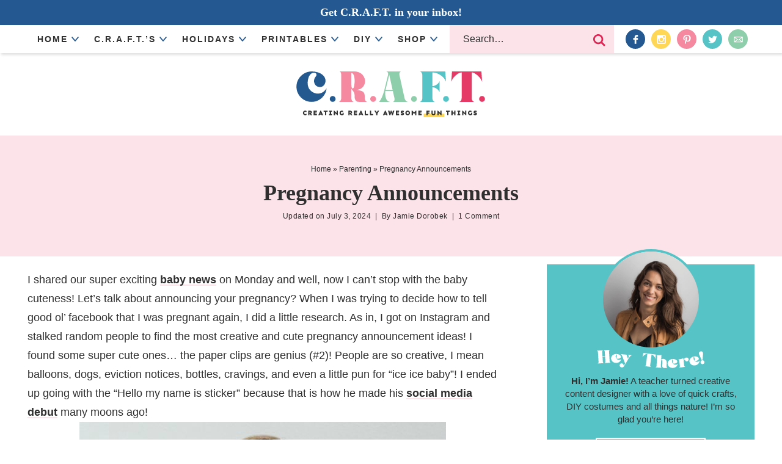

--- FILE ---
content_type: text/html; charset=UTF-8
request_url: https://www.creatingreallyawesomefunthings.com/pregnancy-announcements/
body_size: 25374
content:
<!DOCTYPE html>
<html lang="en-US">
<head >
<meta charset="UTF-8" />
<meta name="viewport" content="width=device-width, initial-scale=1" />
<script data-no-optimize="1" data-cfasync="false">!function(){"use strict";function e(e){const t=e.match(/((?=([a-z0-9._!#$%+^&*()[\]<>-]+))\2@[a-z0-9._-]+\.[a-z0-9._-]+)/gi);return t?t[0]:""}function t(t){return e(a(t.toLowerCase()))}function a(e){return e.replace(/\s/g,"")}async function n(e){const t={sha256Hash:"",sha1Hash:""};if(!("msCrypto"in window)&&"https:"===location.protocol&&"crypto"in window&&"TextEncoder"in window){const a=(new TextEncoder).encode(e),[n,c]=await Promise.all([s("SHA-256",a),s("SHA-1",a)]);t.sha256Hash=n,t.sha1Hash=c}return t}async function s(e,t){const a=await crypto.subtle.digest(e,t);return Array.from(new Uint8Array(a)).map(e=>("00"+e.toString(16)).slice(-2)).join("")}function c(e){let t=!0;return Object.keys(e).forEach(a=>{0===e[a].length&&(t=!1)}),t}function i(e,t,a){e.splice(t,1);const n="?"+e.join("&")+a.hash;history.replaceState(null,"",n)}var o={checkEmail:e,validateEmail:t,trimInput:a,hashEmail:n,hasHashes:c,removeEmailAndReplaceHistory:i,detectEmails:async function(){const e=new URL(window.location.href),a=Array.from(e.searchParams.entries()).map(e=>`${e[0]}=${e[1]}`);let s,o;const r=["adt_eih","sh_kit"];if(a.forEach((e,t)=>{const a=decodeURIComponent(e),[n,c]=a.split("=");if("adt_ei"===n&&(s={value:c,index:t,emsrc:"url"}),r.includes(n)){o={value:c,index:t,emsrc:"sh_kit"===n?"urlhck":"urlh"}}}),s)t(s.value)&&n(s.value).then(e=>{if(c(e)){const t={value:e,created:Date.now()};localStorage.setItem("adt_ei",JSON.stringify(t)),localStorage.setItem("adt_emsrc",s.emsrc)}});else if(o){const e={value:{sha256Hash:o.value,sha1Hash:""},created:Date.now()};localStorage.setItem("adt_ei",JSON.stringify(e)),localStorage.setItem("adt_emsrc",o.emsrc)}s&&i(a,s.index,e),o&&i(a,o.index,e)},cb:"adthrive"};const{detectEmails:r,cb:l}=o;r()}();
</script><meta name='robots' content='index, follow, max-image-preview:large, max-snippet:-1, max-video-preview:-1' />

<script data-no-optimize="1" data-cfasync="false">
(function(w, d) {
	w.adthrive = w.adthrive || {};
	w.adthrive.cmd = w.adthrive.cmd || [];
	w.adthrive.plugin = 'adthrive-ads-3.7.1';
	w.adthrive.host = 'ads.adthrive.com';
	w.adthrive.integration = 'plugin';

	var commitParam = (w.adthriveCLS && w.adthriveCLS.bucket !== 'prod' && w.adthriveCLS.branch) ? '&commit=' + w.adthriveCLS.branch : '';

	var s = d.createElement('script');
	s.async = true;
	s.referrerpolicy='no-referrer-when-downgrade';
	s.src = 'https://' + w.adthrive.host + '/sites/52e41fac28963d1e058a1039/ads.min.js?referrer=' + w.encodeURIComponent(w.location.href) + commitParam + '&cb=' + (Math.floor(Math.random() * 100) + 1) + '';
	var n = d.getElementsByTagName('script')[0];
	n.parentNode.insertBefore(s, n);
})(window, document);
</script>
<link rel="dns-prefetch" href="https://ads.adthrive.com/"><link rel="preconnect" href="https://ads.adthrive.com/"><link rel="preconnect" href="https://ads.adthrive.com/" crossorigin>
	<!-- This site is optimized with the Yoast SEO Premium plugin v20.13 (Yoast SEO v20.13) - https://yoast.com/wordpress/plugins/seo/ -->
	<title>Pregnancy Announcements - C.R.A.F.T.</title>
<link crossorigin data-rocket-preconnect href="https://ads.adthrive.com" rel="preconnect">
<link crossorigin data-rocket-preconnect href="https://connect.facebook.net" rel="preconnect">
<link crossorigin data-rocket-preconnect href="https://www.google-analytics.com" rel="preconnect">
<link crossorigin data-rocket-preconnect href="https://www.googletagmanager.com" rel="preconnect">
<link crossorigin data-rocket-preconnect href="https://ajax.googleapis.com" rel="preconnect"><link rel="preload" data-rocket-preload as="image" href="https://www.creatingreallyawesomefunthings.com/wp-content/uploads/2015/09/PREGO-1.jpg" imagesrcset="https://www.creatingreallyawesomefunthings.com/wp-content/uploads/2015/09/PREGO-1.jpg 600w, https://www.creatingreallyawesomefunthings.com/wp-content/uploads/2015/09/PREGO-1-213x300.jpg 213w, https://www.creatingreallyawesomefunthings.com/wp-content/uploads/2015/09/PREGO-1-300x422.jpg 300w" imagesizes="(max-width: 600px) 100vw, 600px" fetchpriority="high">
	<meta name="description" content="pregnancy-announcements" />
	<link rel="canonical" href="https://www.creatingreallyawesomefunthings.com/pregnancy-announcements/" />
	<meta property="og:locale" content="en_US" />
	<meta property="og:type" content="article" />
	<meta property="og:title" content="Pregnancy Announcements" />
	<meta property="og:description" content="pregnancy-announcements" />
	<meta property="og:url" content="https://www.creatingreallyawesomefunthings.com/pregnancy-announcements/" />
	<meta property="og:site_name" content="C.R.A.F.T." />
	<meta property="article:publisher" content="https://www.facebook.com/craftblog" />
	<meta property="article:published_time" content="2015-09-23T11:00:32+00:00" />
	<meta property="article:modified_time" content="2024-07-03T22:28:10+00:00" />
	<meta property="og:image" content="https://www.creatingreallyawesomefunthings.com/wp-content/uploads/2015/09/312244_679708102878_135363497_n.jpg" />
	<meta property="og:image:width" content="720" />
	<meta property="og:image:height" content="540" />
	<meta property="og:image:type" content="image/jpeg" />
	<meta name="author" content="Jamie Dorobek" />
	<meta name="twitter:label1" content="Written by" />
	<meta name="twitter:data1" content="Jamie Dorobek" />
	<meta name="twitter:label2" content="Est. reading time" />
	<meta name="twitter:data2" content="4 minutes" />
	<script type="application/ld+json" class="yoast-schema-graph">{"@context":"https://schema.org","@graph":[{"@type":"WebPage","@id":"https://www.creatingreallyawesomefunthings.com/pregnancy-announcements/","url":"https://www.creatingreallyawesomefunthings.com/pregnancy-announcements/","name":"Pregnancy Announcements - C.R.A.F.T.","isPartOf":{"@id":"https://www.creatingreallyawesomefunthings.com/#website"},"primaryImageOfPage":{"@id":"https://www.creatingreallyawesomefunthings.com/pregnancy-announcements/#primaryimage"},"image":{"@id":"https://www.creatingreallyawesomefunthings.com/pregnancy-announcements/#primaryimage"},"thumbnailUrl":"https://www.creatingreallyawesomefunthings.com/wp-content/uploads/2015/09/312244_679708102878_135363497_n.jpg","datePublished":"2015-09-23T11:00:32+00:00","dateModified":"2024-07-03T22:28:10+00:00","author":{"@id":"https://www.creatingreallyawesomefunthings.com/#/schema/person/b3dd2873712bc762e05d0e8565198a4d"},"description":"pregnancy-announcements","breadcrumb":{"@id":"https://www.creatingreallyawesomefunthings.com/pregnancy-announcements/#breadcrumb"},"inLanguage":"en-US","potentialAction":[{"@type":"ReadAction","target":["https://www.creatingreallyawesomefunthings.com/pregnancy-announcements/"]}]},{"@type":"ImageObject","inLanguage":"en-US","@id":"https://www.creatingreallyawesomefunthings.com/pregnancy-announcements/#primaryimage","url":"https://www.creatingreallyawesomefunthings.com/wp-content/uploads/2015/09/312244_679708102878_135363497_n.jpg","contentUrl":"https://www.creatingreallyawesomefunthings.com/wp-content/uploads/2015/09/312244_679708102878_135363497_n.jpg","width":720,"height":540,"caption":"Pregnancy annoucement ideas"},{"@type":"BreadcrumbList","@id":"https://www.creatingreallyawesomefunthings.com/pregnancy-announcements/#breadcrumb","itemListElement":[{"@type":"ListItem","position":1,"name":"Home","item":"https://www.creatingreallyawesomefunthings.com/"},{"@type":"ListItem","position":2,"name":"Parenting","item":"https://www.creatingreallyawesomefunthings.com/category/parenting/"},{"@type":"ListItem","position":3,"name":"Pregnancy Announcements"}]},{"@type":"WebSite","@id":"https://www.creatingreallyawesomefunthings.com/#website","url":"https://www.creatingreallyawesomefunthings.com/","name":"C.R.A.F.T.","description":"Creating Really Awesome Fun Things","potentialAction":[{"@type":"SearchAction","target":{"@type":"EntryPoint","urlTemplate":"https://www.creatingreallyawesomefunthings.com/?s={search_term_string}"},"query-input":"required name=search_term_string"}],"inLanguage":"en-US"},{"@type":"Person","@id":"https://www.creatingreallyawesomefunthings.com/#/schema/person/b3dd2873712bc762e05d0e8565198a4d","name":"Jamie Dorobek","image":{"@type":"ImageObject","inLanguage":"en-US","@id":"https://www.creatingreallyawesomefunthings.com/#/schema/person/image/","url":"https://secure.gravatar.com/avatar/cbccd863703d5cbd376b8ffe2851f610?s=96&d=blank&r=g","contentUrl":"https://secure.gravatar.com/avatar/cbccd863703d5cbd376b8ffe2851f610?s=96&d=blank&r=g","caption":"Jamie Dorobek"},"url":"https://www.creatingreallyawesomefunthings.com/author/jamie/"}]}</script>
	<!-- / Yoast SEO Premium plugin. -->



<link rel="alternate" type="application/rss+xml" title="C.R.A.F.T. &raquo; Feed" href="https://www.creatingreallyawesomefunthings.com/feed/" />
<link rel="alternate" type="application/rss+xml" title="C.R.A.F.T. &raquo; Comments Feed" href="https://www.creatingreallyawesomefunthings.com/comments/feed/" />
<link rel="alternate" type="application/rss+xml" title="C.R.A.F.T. &raquo; Pregnancy Announcements Comments Feed" href="https://www.creatingreallyawesomefunthings.com/pregnancy-announcements/feed/" />
		<!-- This site uses the Google Analytics by MonsterInsights plugin v8.14.1 - Using Analytics tracking - https://www.monsterinsights.com/ -->
							<script src="//www.googletagmanager.com/gtag/js?id=G-R196EZE8VT"  data-cfasync="false" data-wpfc-render="false" type="text/javascript" async></script>
			<script data-cfasync="false" data-wpfc-render="false" type="text/javascript">
				var mi_version = '8.14.1';
				var mi_track_user = true;
				var mi_no_track_reason = '';
				
								var disableStrs = [
										'ga-disable-G-R196EZE8VT',
														];

				/* Function to detect opted out users */
				function __gtagTrackerIsOptedOut() {
					for (var index = 0; index < disableStrs.length; index++) {
						if (document.cookie.indexOf(disableStrs[index] + '=true') > -1) {
							return true;
						}
					}

					return false;
				}

				/* Disable tracking if the opt-out cookie exists. */
				if (__gtagTrackerIsOptedOut()) {
					for (var index = 0; index < disableStrs.length; index++) {
						window[disableStrs[index]] = true;
					}
				}

				/* Opt-out function */
				function __gtagTrackerOptout() {
					for (var index = 0; index < disableStrs.length; index++) {
						document.cookie = disableStrs[index] + '=true; expires=Thu, 31 Dec 2099 23:59:59 UTC; path=/';
						window[disableStrs[index]] = true;
					}
				}

				if ('undefined' === typeof gaOptout) {
					function gaOptout() {
						__gtagTrackerOptout();
					}
				}
								window.dataLayer = window.dataLayer || [];

				window.MonsterInsightsDualTracker = {
					helpers: {},
					trackers: {},
				};
				if (mi_track_user) {
					function __gtagDataLayer() {
						dataLayer.push(arguments);
					}

					function __gtagTracker(type, name, parameters) {
						if (!parameters) {
							parameters = {};
						}

						if (parameters.send_to) {
							__gtagDataLayer.apply(null, arguments);
							return;
						}

						if (type === 'event') {
														parameters.send_to = monsterinsights_frontend.v4_id;
							var hookName = name;
							if (typeof parameters['event_category'] !== 'undefined') {
								hookName = parameters['event_category'] + ':' + name;
							}

							if (typeof MonsterInsightsDualTracker.trackers[hookName] !== 'undefined') {
								MonsterInsightsDualTracker.trackers[hookName](parameters);
							} else {
								__gtagDataLayer('event', name, parameters);
							}
							
													} else {
							__gtagDataLayer.apply(null, arguments);
						}
					}

					__gtagTracker('js', new Date());
					__gtagTracker('set', {
						'developer_id.dZGIzZG': true,
											});
										__gtagTracker('config', 'G-R196EZE8VT', {"forceSSL":"true","link_attribution":"true"} );
															window.gtag = __gtagTracker;										(function () {
						/* https://developers.google.com/analytics/devguides/collection/analyticsjs/ */
						/* ga and __gaTracker compatibility shim. */
						var noopfn = function () {
							return null;
						};
						var newtracker = function () {
							return new Tracker();
						};
						var Tracker = function () {
							return null;
						};
						var p = Tracker.prototype;
						p.get = noopfn;
						p.set = noopfn;
						p.send = function () {
							var args = Array.prototype.slice.call(arguments);
							args.unshift('send');
							__gaTracker.apply(null, args);
						};
						var __gaTracker = function () {
							var len = arguments.length;
							if (len === 0) {
								return;
							}
							var f = arguments[len - 1];
							if (typeof f !== 'object' || f === null || typeof f.hitCallback !== 'function') {
								if ('send' === arguments[0]) {
									var hitConverted, hitObject = false, action;
									if ('event' === arguments[1]) {
										if ('undefined' !== typeof arguments[3]) {
											hitObject = {
												'eventAction': arguments[3],
												'eventCategory': arguments[2],
												'eventLabel': arguments[4],
												'value': arguments[5] ? arguments[5] : 1,
											}
										}
									}
									if ('pageview' === arguments[1]) {
										if ('undefined' !== typeof arguments[2]) {
											hitObject = {
												'eventAction': 'page_view',
												'page_path': arguments[2],
											}
										}
									}
									if (typeof arguments[2] === 'object') {
										hitObject = arguments[2];
									}
									if (typeof arguments[5] === 'object') {
										Object.assign(hitObject, arguments[5]);
									}
									if ('undefined' !== typeof arguments[1].hitType) {
										hitObject = arguments[1];
										if ('pageview' === hitObject.hitType) {
											hitObject.eventAction = 'page_view';
										}
									}
									if (hitObject) {
										action = 'timing' === arguments[1].hitType ? 'timing_complete' : hitObject.eventAction;
										hitConverted = mapArgs(hitObject);
										__gtagTracker('event', action, hitConverted);
									}
								}
								return;
							}

							function mapArgs(args) {
								var arg, hit = {};
								var gaMap = {
									'eventCategory': 'event_category',
									'eventAction': 'event_action',
									'eventLabel': 'event_label',
									'eventValue': 'event_value',
									'nonInteraction': 'non_interaction',
									'timingCategory': 'event_category',
									'timingVar': 'name',
									'timingValue': 'value',
									'timingLabel': 'event_label',
									'page': 'page_path',
									'location': 'page_location',
									'title': 'page_title',
								};
								for (arg in args) {
																		if (!(!args.hasOwnProperty(arg) || !gaMap.hasOwnProperty(arg))) {
										hit[gaMap[arg]] = args[arg];
									} else {
										hit[arg] = args[arg];
									}
								}
								return hit;
							}

							try {
								f.hitCallback();
							} catch (ex) {
							}
						};
						__gaTracker.create = newtracker;
						__gaTracker.getByName = newtracker;
						__gaTracker.getAll = function () {
							return [];
						};
						__gaTracker.remove = noopfn;
						__gaTracker.loaded = true;
						window['__gaTracker'] = __gaTracker;
					})();
									} else {
										console.log("");
					(function () {
						function __gtagTracker() {
							return null;
						}

						window['__gtagTracker'] = __gtagTracker;
						window['gtag'] = __gtagTracker;
					})();
									}
			</script>
				<!-- / Google Analytics by MonsterInsights -->
		<style type="text/css">
img.wp-smiley,
img.emoji {
	display: inline !important;
	border: none !important;
	box-shadow: none !important;
	height: 1em !important;
	width: 1em !important;
	margin: 0 0.07em !important;
	vertical-align: -0.1em !important;
	background: none !important;
	padding: 0 !important;
}
</style>
	<link rel='stylesheet' id='custom-design-by-pixelmedesigns-com-css' href='https://www.creatingreallyawesomefunthings.com/wp-content/themes/pmd-craft/style.css?ver=1' type='text/css' media='all' />
<link rel='stylesheet' id='wp-block-library-css' href='https://www.creatingreallyawesomefunthings.com/wp-includes/css/dist/block-library/style.min.css?ver=1476a09087031e6f4aac39eecd1fdc7d' type='text/css' media='all' />
<style id='wp-block-library-inline-css' type='text/css'>
.wp-block-group.is-style-narrow-padding .wp-block-group__inner-container { max-width: 800px !important; padding: 0 2%; }
</style>
<link rel='stylesheet' id='style-editor-css' href='https://www.creatingreallyawesomefunthings.com/wp-content/plugins/PMD-Site-Functionality/inc/config/style-editor.css?ver=1.0.0' type='text/css' media='all' />
<link rel='stylesheet' id='classic-theme-styles-css' href='https://www.creatingreallyawesomefunthings.com/wp-includes/css/classic-themes.min.css?ver=1' type='text/css' media='all' />
<style id='global-styles-inline-css' type='text/css'>
body{--wp--preset--color--black: #242424;--wp--preset--color--cyan-bluish-gray: #abb8c3;--wp--preset--color--white: #ffffff;--wp--preset--color--pale-pink: #f78da7;--wp--preset--color--vivid-red: #cf2e2e;--wp--preset--color--luminous-vivid-orange: #ff6900;--wp--preset--color--luminous-vivid-amber: #fcb900;--wp--preset--color--light-green-cyan: #7bdcb5;--wp--preset--color--vivid-green-cyan: #00d084;--wp--preset--color--pale-cyan-blue: #8ed1fc;--wp--preset--color--vivid-cyan-blue: #0693e3;--wp--preset--color--vivid-purple: #9b51e0;--wp--preset--color--blue: #235990;--wp--preset--color--teal: #56c4c7;--wp--preset--color--yellow: #ffd756;--wp--preset--color--dark-pink: #E02453;--wp--preset--color--pink: #f489a0;--wp--preset--color--light-pink: #fce3e9;--wp--preset--color--green: #8eceaa;--wp--preset--gradient--vivid-cyan-blue-to-vivid-purple: linear-gradient(135deg,rgba(6,147,227,1) 0%,rgb(155,81,224) 100%);--wp--preset--gradient--light-green-cyan-to-vivid-green-cyan: linear-gradient(135deg,rgb(122,220,180) 0%,rgb(0,208,130) 100%);--wp--preset--gradient--luminous-vivid-amber-to-luminous-vivid-orange: linear-gradient(135deg,rgba(252,185,0,1) 0%,rgba(255,105,0,1) 100%);--wp--preset--gradient--luminous-vivid-orange-to-vivid-red: linear-gradient(135deg,rgba(255,105,0,1) 0%,rgb(207,46,46) 100%);--wp--preset--gradient--very-light-gray-to-cyan-bluish-gray: linear-gradient(135deg,rgb(238,238,238) 0%,rgb(169,184,195) 100%);--wp--preset--gradient--cool-to-warm-spectrum: linear-gradient(135deg,rgb(74,234,220) 0%,rgb(151,120,209) 20%,rgb(207,42,186) 40%,rgb(238,44,130) 60%,rgb(251,105,98) 80%,rgb(254,248,76) 100%);--wp--preset--gradient--blush-light-purple: linear-gradient(135deg,rgb(255,206,236) 0%,rgb(152,150,240) 100%);--wp--preset--gradient--blush-bordeaux: linear-gradient(135deg,rgb(254,205,165) 0%,rgb(254,45,45) 50%,rgb(107,0,62) 100%);--wp--preset--gradient--luminous-dusk: linear-gradient(135deg,rgb(255,203,112) 0%,rgb(199,81,192) 50%,rgb(65,88,208) 100%);--wp--preset--gradient--pale-ocean: linear-gradient(135deg,rgb(255,245,203) 0%,rgb(182,227,212) 50%,rgb(51,167,181) 100%);--wp--preset--gradient--electric-grass: linear-gradient(135deg,rgb(202,248,128) 0%,rgb(113,206,126) 100%);--wp--preset--gradient--midnight: linear-gradient(135deg,rgb(2,3,129) 0%,rgb(40,116,252) 100%);--wp--preset--duotone--dark-grayscale: url('#wp-duotone-dark-grayscale');--wp--preset--duotone--grayscale: url('#wp-duotone-grayscale');--wp--preset--duotone--purple-yellow: url('#wp-duotone-purple-yellow');--wp--preset--duotone--blue-red: url('#wp-duotone-blue-red');--wp--preset--duotone--midnight: url('#wp-duotone-midnight');--wp--preset--duotone--magenta-yellow: url('#wp-duotone-magenta-yellow');--wp--preset--duotone--purple-green: url('#wp-duotone-purple-green');--wp--preset--duotone--blue-orange: url('#wp-duotone-blue-orange');--wp--preset--font-size--small: 14px;--wp--preset--font-size--medium: 20px;--wp--preset--font-size--large: 36px;--wp--preset--font-size--x-large: 42px;--wp--preset--font-size--tiny: 11px;--wp--preset--font-size--normal: 20px;--wp--preset--font-size--extra-large: 42px;--wp--preset--spacing--20: 0.44rem;--wp--preset--spacing--30: 0.67rem;--wp--preset--spacing--40: 1rem;--wp--preset--spacing--50: 1.5rem;--wp--preset--spacing--60: 2.25rem;--wp--preset--spacing--70: 3.38rem;--wp--preset--spacing--80: 5.06rem;}:where(.is-layout-flex){gap: 0.5em;}body .is-layout-flow > .alignleft{float: left;margin-inline-start: 0;margin-inline-end: 2em;}body .is-layout-flow > .alignright{float: right;margin-inline-start: 2em;margin-inline-end: 0;}body .is-layout-flow > .aligncenter{margin-left: auto !important;margin-right: auto !important;}body .is-layout-constrained > .alignleft{float: left;margin-inline-start: 0;margin-inline-end: 2em;}body .is-layout-constrained > .alignright{float: right;margin-inline-start: 2em;margin-inline-end: 0;}body .is-layout-constrained > .aligncenter{margin-left: auto !important;margin-right: auto !important;}body .is-layout-constrained > :where(:not(.alignleft):not(.alignright):not(.alignfull)){max-width: var(--wp--style--global--content-size);margin-left: auto !important;margin-right: auto !important;}body .is-layout-constrained > .alignwide{max-width: var(--wp--style--global--wide-size);}body .is-layout-flex{display: flex;}body .is-layout-flex{flex-wrap: wrap;align-items: center;}body .is-layout-flex > *{margin: 0;}:where(.wp-block-columns.is-layout-flex){gap: 2em;}.has-black-color{color: var(--wp--preset--color--black) !important;}.has-cyan-bluish-gray-color{color: var(--wp--preset--color--cyan-bluish-gray) !important;}.has-white-color{color: var(--wp--preset--color--white) !important;}.has-pale-pink-color{color: var(--wp--preset--color--pale-pink) !important;}.has-vivid-red-color{color: var(--wp--preset--color--vivid-red) !important;}.has-luminous-vivid-orange-color{color: var(--wp--preset--color--luminous-vivid-orange) !important;}.has-luminous-vivid-amber-color{color: var(--wp--preset--color--luminous-vivid-amber) !important;}.has-light-green-cyan-color{color: var(--wp--preset--color--light-green-cyan) !important;}.has-vivid-green-cyan-color{color: var(--wp--preset--color--vivid-green-cyan) !important;}.has-pale-cyan-blue-color{color: var(--wp--preset--color--pale-cyan-blue) !important;}.has-vivid-cyan-blue-color{color: var(--wp--preset--color--vivid-cyan-blue) !important;}.has-vivid-purple-color{color: var(--wp--preset--color--vivid-purple) !important;}.has-black-background-color{background-color: var(--wp--preset--color--black) !important;}.has-cyan-bluish-gray-background-color{background-color: var(--wp--preset--color--cyan-bluish-gray) !important;}.has-white-background-color{background-color: var(--wp--preset--color--white) !important;}.has-pale-pink-background-color{background-color: var(--wp--preset--color--pale-pink) !important;}.has-vivid-red-background-color{background-color: var(--wp--preset--color--vivid-red) !important;}.has-luminous-vivid-orange-background-color{background-color: var(--wp--preset--color--luminous-vivid-orange) !important;}.has-luminous-vivid-amber-background-color{background-color: var(--wp--preset--color--luminous-vivid-amber) !important;}.has-light-green-cyan-background-color{background-color: var(--wp--preset--color--light-green-cyan) !important;}.has-vivid-green-cyan-background-color{background-color: var(--wp--preset--color--vivid-green-cyan) !important;}.has-pale-cyan-blue-background-color{background-color: var(--wp--preset--color--pale-cyan-blue) !important;}.has-vivid-cyan-blue-background-color{background-color: var(--wp--preset--color--vivid-cyan-blue) !important;}.has-vivid-purple-background-color{background-color: var(--wp--preset--color--vivid-purple) !important;}.has-black-border-color{border-color: var(--wp--preset--color--black) !important;}.has-cyan-bluish-gray-border-color{border-color: var(--wp--preset--color--cyan-bluish-gray) !important;}.has-white-border-color{border-color: var(--wp--preset--color--white) !important;}.has-pale-pink-border-color{border-color: var(--wp--preset--color--pale-pink) !important;}.has-vivid-red-border-color{border-color: var(--wp--preset--color--vivid-red) !important;}.has-luminous-vivid-orange-border-color{border-color: var(--wp--preset--color--luminous-vivid-orange) !important;}.has-luminous-vivid-amber-border-color{border-color: var(--wp--preset--color--luminous-vivid-amber) !important;}.has-light-green-cyan-border-color{border-color: var(--wp--preset--color--light-green-cyan) !important;}.has-vivid-green-cyan-border-color{border-color: var(--wp--preset--color--vivid-green-cyan) !important;}.has-pale-cyan-blue-border-color{border-color: var(--wp--preset--color--pale-cyan-blue) !important;}.has-vivid-cyan-blue-border-color{border-color: var(--wp--preset--color--vivid-cyan-blue) !important;}.has-vivid-purple-border-color{border-color: var(--wp--preset--color--vivid-purple) !important;}.has-vivid-cyan-blue-to-vivid-purple-gradient-background{background: var(--wp--preset--gradient--vivid-cyan-blue-to-vivid-purple) !important;}.has-light-green-cyan-to-vivid-green-cyan-gradient-background{background: var(--wp--preset--gradient--light-green-cyan-to-vivid-green-cyan) !important;}.has-luminous-vivid-amber-to-luminous-vivid-orange-gradient-background{background: var(--wp--preset--gradient--luminous-vivid-amber-to-luminous-vivid-orange) !important;}.has-luminous-vivid-orange-to-vivid-red-gradient-background{background: var(--wp--preset--gradient--luminous-vivid-orange-to-vivid-red) !important;}.has-very-light-gray-to-cyan-bluish-gray-gradient-background{background: var(--wp--preset--gradient--very-light-gray-to-cyan-bluish-gray) !important;}.has-cool-to-warm-spectrum-gradient-background{background: var(--wp--preset--gradient--cool-to-warm-spectrum) !important;}.has-blush-light-purple-gradient-background{background: var(--wp--preset--gradient--blush-light-purple) !important;}.has-blush-bordeaux-gradient-background{background: var(--wp--preset--gradient--blush-bordeaux) !important;}.has-luminous-dusk-gradient-background{background: var(--wp--preset--gradient--luminous-dusk) !important;}.has-pale-ocean-gradient-background{background: var(--wp--preset--gradient--pale-ocean) !important;}.has-electric-grass-gradient-background{background: var(--wp--preset--gradient--electric-grass) !important;}.has-midnight-gradient-background{background: var(--wp--preset--gradient--midnight) !important;}.has-small-font-size{font-size: var(--wp--preset--font-size--small) !important;}.has-medium-font-size{font-size: var(--wp--preset--font-size--medium) !important;}.has-large-font-size{font-size: var(--wp--preset--font-size--large) !important;}.has-x-large-font-size{font-size: var(--wp--preset--font-size--x-large) !important;}
.wp-block-navigation a:where(:not(.wp-element-button)){color: inherit;}
:where(.wp-block-columns.is-layout-flex){gap: 2em;}
.wp-block-pullquote{font-size: 1.5em;line-height: 1.6;}
</style>
<link rel='stylesheet' id='fontmeister-font-squirrel-Bebas-css' href='https://www.creatingreallyawesomefunthings.com/wp-content/uploads/fontmeister/Bebas/stylesheet.css' type='text/css' media='all' />
<link rel='stylesheet' id='fontmeister-font-squirrel-lobster-two-css' href='https://www.creatingreallyawesomefunthings.com/wp-content/uploads/fontmeister/lobster-two/stylesheet.css' type='text/css' media='all' />
<script type='text/javascript' src='https://www.creatingreallyawesomefunthings.com/wp-content/plugins/google-analytics-for-wordpress/assets/js/frontend-gtag.min.js?ver=8.14.1' id='monsterinsights-frontend-script-js' data-rocket-defer defer></script>
<script data-cfasync="false" data-wpfc-render="false" type="text/javascript" id='monsterinsights-frontend-script-js-extra'>/* <![CDATA[ */
var monsterinsights_frontend = {"js_events_tracking":"true","download_extensions":"doc,pdf,ppt,zip,xls,docx,pptx,xlsx","inbound_paths":"[{\"path\":\"\\\/go\\\/\",\"label\":\"affiliate\"},{\"path\":\"\\\/recommend\\\/\",\"label\":\"affiliate\"}]","home_url":"https:\/\/www.creatingreallyawesomefunthings.com","hash_tracking":"false","ua":"","v4_id":"G-R196EZE8VT"};/* ]]> */
</script>
<script data-minify="1" type='text/javascript' src='https://www.creatingreallyawesomefunthings.com/wp-content/cache/min/1/wp-includes/js/jquery/jquery.js?ver=1689305766' id='jquery-js' data-rocket-defer defer></script>
<script data-minify="1" type='text/javascript' src='https://www.creatingreallyawesomefunthings.com/wp-content/cache/min/1/wp-content/themes/pmd-craft/assets/js/popup-close.js?ver=1689305766' id='popup-close-js' data-rocket-defer defer></script>
<link rel="https://api.w.org/" href="https://www.creatingreallyawesomefunthings.com/wp-json/" /><link rel="alternate" type="application/json" href="https://www.creatingreallyawesomefunthings.com/wp-json/wp/v2/posts/26262" /><link rel="EditURI" type="application/rsd+xml" title="RSD" href="https://www.creatingreallyawesomefunthings.com/xmlrpc.php?rsd" />
<link rel="wlwmanifest" type="application/wlwmanifest+xml" href="https://www.creatingreallyawesomefunthings.com/wp-includes/wlwmanifest.xml" />
<link rel='shortlink' href='https://www.creatingreallyawesomefunthings.com/?p=26262' />
<link rel="alternate" type="application/json+oembed" href="https://www.creatingreallyawesomefunthings.com/wp-json/oembed/1.0/embed?url=https%3A%2F%2Fwww.creatingreallyawesomefunthings.com%2Fpregnancy-announcements%2F" />
<link rel="alternate" type="text/xml+oembed" href="https://www.creatingreallyawesomefunthings.com/wp-json/oembed/1.0/embed?url=https%3A%2F%2Fwww.creatingreallyawesomefunthings.com%2Fpregnancy-announcements%2F&#038;format=xml" />
<link rel="pingback" href="https://www.creatingreallyawesomefunthings.com/xmlrpc.php" />
<meta name="google-site-verification" content="caaZ7jAaVvXIjNIRcehTxAEM1LSqAmSinNVb5jIkxFE" />
<meta name="google-site-verification" content="fBCHBXo_A4HvV5A7h69TlFOJZJ0eiTGgqyJVcZsIV0Q" />
<meta name="google-site-verification" content="lrXCL7eC0Jh2op-FjnE4DMhtfqIv4sqQXIuk5rHuwPI" />
<script>
  (function(i,s,o,g,r,a,m){i['GoogleAnalyticsObject']=r;i[r]=i[r]||function(){
  (i[r].q=i[r].q||[]).push(arguments)},i[r].l=1*new Date();a=s.createElement(o),
  m=s.getElementsByTagName(o)[0];a.async=1;a.src=g;m.parentNode.insertBefore(a,m)
  })(window,document,'script','https://www.google-analytics.com/analytics.js','ga');

  ga('create', 'UA-19146391-3', 'auto');
  ga('send', 'pageview');

</script>

<!-- Facebook Pixel Code -->
<script>
!function(f,b,e,v,n,t,s){if(f.fbq)return;n=f.fbq=function(){n.callMethod?
n.callMethod.apply(n,arguments):n.queue.push(arguments)};if(!f._fbq)f._fbq=n;
n.push=n;n.loaded=!0;n.version='2.0';n.queue=[];t=b.createElement(e);t.async=!0;
t.src=v;s=b.getElementsByTagName(e)[0];s.parentNode.insertBefore(t,s)}(window,
document,'script','https://connect.facebook.net/en_US/fbevents.js');
fbq('init', '108113563215124'); // Insert your pixel ID here.
fbq('track', 'PageView');
</script>
<noscript><img height="1" width="1" style="display:none"
src="https://www.facebook.com/tr?id=108113563215124&ev=PageView&noscript=1"
/></noscript>
<!-- DO NOT MODIFY -->
<!-- End Facebook Pixel Code -->

<div class="craft"></div>
<meta name="p:domain_verify" content="2c809627c8d447f656451689a6efb1ea"/><script language=”javascript” type=”text/javascript”>
if (window!= top) top.location.href = location.href;
</script><style type="text/css">.broken_link, a.broken_link {
	text-decoration: line-through;
}</style><link rel="icon" href="https://www.creatingreallyawesomefunthings.com/wp-content/uploads/2023/02/cropped-favicon-32x32.png" sizes="32x32" />
<link rel="icon" href="https://www.creatingreallyawesomefunthings.com/wp-content/uploads/2023/02/cropped-favicon-192x192.png" sizes="192x192" />
<link rel="apple-touch-icon" href="https://www.creatingreallyawesomefunthings.com/wp-content/uploads/2023/02/cropped-favicon-180x180.png" />
<meta name="msapplication-TileImage" content="https://www.creatingreallyawesomefunthings.com/wp-content/uploads/2023/02/cropped-favicon-270x270.png" />
		<style type="text/css" id="wp-custom-css">
			.adthrive-ccpa-link, .adthrive-ccpa-link span, .adthrive-footer-message span, .adthrive-privacy-preferences a{
	color: #242424 !important;
}


.about-row_social .social-row a{
color: #242424;
}		</style>
		<noscript><style id="rocket-lazyload-nojs-css">.rll-youtube-player, [data-lazy-src]{display:none !important;}</style></noscript><style id="rocket-lazyrender-inline-css">[data-wpr-lazyrender] {content-visibility: auto;}</style><meta name="generator" content="WP Rocket 3.20.0.3" data-wpr-features="wpr_defer_js wpr_minify_js wpr_lazyload_images wpr_preconnect_external_domains wpr_automatic_lazy_rendering wpr_oci wpr_preload_links wpr_desktop" /></head>
<body class="post-template-default single single-post postid-26262 single-format-standard wp-embed-responsive header-image header-full-width content-sidebar genesis-breadcrumbs-visible has-no-blocks"><svg xmlns="http://www.w3.org/2000/svg" viewBox="0 0 0 0" width="0" height="0" focusable="false" role="none" style="visibility: hidden; position: absolute; left: -9999px; overflow: hidden;" ><defs><filter id="wp-duotone-dark-grayscale"><feColorMatrix color-interpolation-filters="sRGB" type="matrix" values=" .299 .587 .114 0 0 .299 .587 .114 0 0 .299 .587 .114 0 0 .299 .587 .114 0 0 " /><feComponentTransfer color-interpolation-filters="sRGB" ><feFuncR type="table" tableValues="0 0.49803921568627" /><feFuncG type="table" tableValues="0 0.49803921568627" /><feFuncB type="table" tableValues="0 0.49803921568627" /><feFuncA type="table" tableValues="1 1" /></feComponentTransfer><feComposite in2="SourceGraphic" operator="in" /></filter></defs></svg><svg xmlns="http://www.w3.org/2000/svg" viewBox="0 0 0 0" width="0" height="0" focusable="false" role="none" style="visibility: hidden; position: absolute; left: -9999px; overflow: hidden;" ><defs><filter id="wp-duotone-grayscale"><feColorMatrix color-interpolation-filters="sRGB" type="matrix" values=" .299 .587 .114 0 0 .299 .587 .114 0 0 .299 .587 .114 0 0 .299 .587 .114 0 0 " /><feComponentTransfer color-interpolation-filters="sRGB" ><feFuncR type="table" tableValues="0 1" /><feFuncG type="table" tableValues="0 1" /><feFuncB type="table" tableValues="0 1" /><feFuncA type="table" tableValues="1 1" /></feComponentTransfer><feComposite in2="SourceGraphic" operator="in" /></filter></defs></svg><svg xmlns="http://www.w3.org/2000/svg" viewBox="0 0 0 0" width="0" height="0" focusable="false" role="none" style="visibility: hidden; position: absolute; left: -9999px; overflow: hidden;" ><defs><filter id="wp-duotone-purple-yellow"><feColorMatrix color-interpolation-filters="sRGB" type="matrix" values=" .299 .587 .114 0 0 .299 .587 .114 0 0 .299 .587 .114 0 0 .299 .587 .114 0 0 " /><feComponentTransfer color-interpolation-filters="sRGB" ><feFuncR type="table" tableValues="0.54901960784314 0.98823529411765" /><feFuncG type="table" tableValues="0 1" /><feFuncB type="table" tableValues="0.71764705882353 0.25490196078431" /><feFuncA type="table" tableValues="1 1" /></feComponentTransfer><feComposite in2="SourceGraphic" operator="in" /></filter></defs></svg><svg xmlns="http://www.w3.org/2000/svg" viewBox="0 0 0 0" width="0" height="0" focusable="false" role="none" style="visibility: hidden; position: absolute; left: -9999px; overflow: hidden;" ><defs><filter id="wp-duotone-blue-red"><feColorMatrix color-interpolation-filters="sRGB" type="matrix" values=" .299 .587 .114 0 0 .299 .587 .114 0 0 .299 .587 .114 0 0 .299 .587 .114 0 0 " /><feComponentTransfer color-interpolation-filters="sRGB" ><feFuncR type="table" tableValues="0 1" /><feFuncG type="table" tableValues="0 0.27843137254902" /><feFuncB type="table" tableValues="0.5921568627451 0.27843137254902" /><feFuncA type="table" tableValues="1 1" /></feComponentTransfer><feComposite in2="SourceGraphic" operator="in" /></filter></defs></svg><svg xmlns="http://www.w3.org/2000/svg" viewBox="0 0 0 0" width="0" height="0" focusable="false" role="none" style="visibility: hidden; position: absolute; left: -9999px; overflow: hidden;" ><defs><filter id="wp-duotone-midnight"><feColorMatrix color-interpolation-filters="sRGB" type="matrix" values=" .299 .587 .114 0 0 .299 .587 .114 0 0 .299 .587 .114 0 0 .299 .587 .114 0 0 " /><feComponentTransfer color-interpolation-filters="sRGB" ><feFuncR type="table" tableValues="0 0" /><feFuncG type="table" tableValues="0 0.64705882352941" /><feFuncB type="table" tableValues="0 1" /><feFuncA type="table" tableValues="1 1" /></feComponentTransfer><feComposite in2="SourceGraphic" operator="in" /></filter></defs></svg><svg xmlns="http://www.w3.org/2000/svg" viewBox="0 0 0 0" width="0" height="0" focusable="false" role="none" style="visibility: hidden; position: absolute; left: -9999px; overflow: hidden;" ><defs><filter id="wp-duotone-magenta-yellow"><feColorMatrix color-interpolation-filters="sRGB" type="matrix" values=" .299 .587 .114 0 0 .299 .587 .114 0 0 .299 .587 .114 0 0 .299 .587 .114 0 0 " /><feComponentTransfer color-interpolation-filters="sRGB" ><feFuncR type="table" tableValues="0.78039215686275 1" /><feFuncG type="table" tableValues="0 0.94901960784314" /><feFuncB type="table" tableValues="0.35294117647059 0.47058823529412" /><feFuncA type="table" tableValues="1 1" /></feComponentTransfer><feComposite in2="SourceGraphic" operator="in" /></filter></defs></svg><svg xmlns="http://www.w3.org/2000/svg" viewBox="0 0 0 0" width="0" height="0" focusable="false" role="none" style="visibility: hidden; position: absolute; left: -9999px; overflow: hidden;" ><defs><filter id="wp-duotone-purple-green"><feColorMatrix color-interpolation-filters="sRGB" type="matrix" values=" .299 .587 .114 0 0 .299 .587 .114 0 0 .299 .587 .114 0 0 .299 .587 .114 0 0 " /><feComponentTransfer color-interpolation-filters="sRGB" ><feFuncR type="table" tableValues="0.65098039215686 0.40392156862745" /><feFuncG type="table" tableValues="0 1" /><feFuncB type="table" tableValues="0.44705882352941 0.4" /><feFuncA type="table" tableValues="1 1" /></feComponentTransfer><feComposite in2="SourceGraphic" operator="in" /></filter></defs></svg><svg xmlns="http://www.w3.org/2000/svg" viewBox="0 0 0 0" width="0" height="0" focusable="false" role="none" style="visibility: hidden; position: absolute; left: -9999px; overflow: hidden;" ><defs><filter id="wp-duotone-blue-orange"><feColorMatrix color-interpolation-filters="sRGB" type="matrix" values=" .299 .587 .114 0 0 .299 .587 .114 0 0 .299 .587 .114 0 0 .299 .587 .114 0 0 " /><feComponentTransfer color-interpolation-filters="sRGB" ><feFuncR type="table" tableValues="0.098039215686275 1" /><feFuncG type="table" tableValues="0 0.66274509803922" /><feFuncB type="table" tableValues="0.84705882352941 0.41960784313725" /><feFuncA type="table" tableValues="1 1" /></feComponentTransfer><feComposite in2="SourceGraphic" operator="in" /></filter></defs></svg><div  class="site-container"><ul class="genesis-skip-link"><li><a href="#genesis-nav-primary" class="screen-reader-shortcut"> Skip to primary navigation</a></li><li><a href="#genesis-content" class="screen-reader-shortcut"> Skip to main content</a></li><li><a href="#genesis-sidebar-primary" class="screen-reader-shortcut"> Skip to primary sidebar</a></li></ul><div  class="mobile-news">
      <button onclick="openPopup()">
    <strong>Get C.R.A.F.T. in your inbox!</strong>
    </button>
  </div>
<nav class="nav-menu desktop-menu" role="navigation"><div  class="wrap"><div class="nav-primary"><ul id="primary-menu" class="menu"><li id="menu-item-9980" class="menu-item menu-item-type-custom menu-item-object-custom menu-item-home menu-item-has-children menu-item-9980"><a href="https://www.creatingreallyawesomefunthings.com/">Home</a><button class="submenu-expand" tabindex="-1"><?xml version="1.0" encoding="utf-8"?><!-- Generator: Adobe Illustrator 26.3.1, SVG Export Plug-In . SVG Version: 6.00 Build 0)  --><svg version="1.1" id="Layer_1" xmlns="http://www.w3.org/2000/svg" xmlns:xlink="http://www.w3.org/1999/xlink" x="0px" y="0px"  viewBox="0 0 24 24" style="enable-background:new 0 0 24 24;" xml:space="preserve"><path class="st0" d="M12,19.5c-0.6,0-1.2-0.3-1.7-0.8L0.9,7.6C0.3,6.8,0.4,5.7,1.1,5s1.8-0.6,2.5,0.1l8.2,9.8c0,0.1,0.1,0.1,0.2,0.1 s0.1,0,0.2-0.1l8.2-9.8c0.4-0.5,1.1-0.8,1.7-0.6c0.6,0.1,1.1,0.6,1.3,1.2s0.1,1.3-0.4,1.8l-9.4,11.1C13.2,19.2,12.6,19.5,12,19.5z" /></svg></button>
<ul class="sub-menu">
	<li id="menu-item-9341" class="menu-item menu-item-type-post_type menu-item-object-page menu-item-9341"><a href="https://www.creatingreallyawesomefunthings.com/about-me-3/">ABOUT</a></li>
	<li id="menu-item-9344" class="menu-item menu-item-type-post_type menu-item-object-page menu-item-9344"><a href="https://www.creatingreallyawesomefunthings.com/contact/">CONTACT</a></li>
	<li id="menu-item-6293" class="menu-item menu-item-type-post_type menu-item-object-page menu-item-6293"><a href="https://www.creatingreallyawesomefunthings.com/featured/">AS SEEN ON</a></li>
	<li id="menu-item-6313" class="menu-item menu-item-type-post_type menu-item-object-page menu-item-6313"><a href="https://www.creatingreallyawesomefunthings.com/about-me-3/privacy-policy/">PRIVACY POLICY</a></li>
</ul>
</li>
<li id="menu-item-41916" class="menu-item menu-item-type-taxonomy menu-item-object-category menu-item-has-children menu-item-41916"><a href="https://www.creatingreallyawesomefunthings.com/category/crafts/">C.R.A.F.T.&#8217;s</a><button class="submenu-expand" tabindex="-1"><?xml version="1.0" encoding="utf-8"?><!-- Generator: Adobe Illustrator 26.3.1, SVG Export Plug-In . SVG Version: 6.00 Build 0)  --><svg version="1.1" id="Layer_1" xmlns="http://www.w3.org/2000/svg" xmlns:xlink="http://www.w3.org/1999/xlink" x="0px" y="0px"  viewBox="0 0 24 24" style="enable-background:new 0 0 24 24;" xml:space="preserve"><path class="st0" d="M12,19.5c-0.6,0-1.2-0.3-1.7-0.8L0.9,7.6C0.3,6.8,0.4,5.7,1.1,5s1.8-0.6,2.5,0.1l8.2,9.8c0,0.1,0.1,0.1,0.2,0.1 s0.1,0,0.2-0.1l8.2-9.8c0.4-0.5,1.1-0.8,1.7-0.6c0.6,0.1,1.1,0.6,1.3,1.2s0.1,1.3-0.4,1.8l-9.4,11.1C13.2,19.2,12.6,19.5,12,19.5z" /></svg></button>
<ul class="sub-menu">
	<li id="menu-item-41917" class="menu-item menu-item-type-taxonomy menu-item-object-category menu-item-41917"><a href="https://www.creatingreallyawesomefunthings.com/category/crafts/1-hour-c-r-a-f-t-s/">1-Hour Crafts</a></li>
	<li id="menu-item-41918" class="menu-item menu-item-type-taxonomy menu-item-object-category menu-item-41918"><a href="https://www.creatingreallyawesomefunthings.com/category/crafts/book-crafts/">Book Crafts</a></li>
	<li id="menu-item-41919" class="menu-item menu-item-type-taxonomy menu-item-object-category menu-item-41919"><a href="https://www.creatingreallyawesomefunthings.com/category/crafts/cricut-crafts/">Cricut Crafts</a></li>
	<li id="menu-item-41920" class="menu-item menu-item-type-taxonomy menu-item-object-category menu-item-41920"><a href="https://www.creatingreallyawesomefunthings.com/category/crafts/garden-craft/">Garden Crafts</a></li>
	<li id="menu-item-41921" class="menu-item menu-item-type-taxonomy menu-item-object-category menu-item-41921"><a href="https://www.creatingreallyawesomefunthings.com/category/crafts/handmade-gift/">Handmade Gifts</a></li>
	<li id="menu-item-41922" class="menu-item menu-item-type-taxonomy menu-item-object-category menu-item-41922"><a href="https://www.creatingreallyawesomefunthings.com/category/crafts/kid-crafts/">Kid Crafts</a></li>
	<li id="menu-item-41924" class="menu-item menu-item-type-taxonomy menu-item-object-category menu-item-41924"><a href="https://www.creatingreallyawesomefunthings.com/category/crafts/recycled-crafts/">Recycled Crafts</a></li>
	<li id="menu-item-41927" class="menu-item menu-item-type-taxonomy menu-item-object-category menu-item-41927"><a href="https://www.creatingreallyawesomefunthings.com/category/crafts/toilet-paper-roll-crafts/">Toilet Paper Roll Crafts</a></li>
	<li id="menu-item-41930" class="menu-item menu-item-type-custom menu-item-object-custom menu-item-has-children menu-item-41930"><a href="#">Seasonal Crafts</a><button class="submenu-expand" tabindex="-1"><?xml version="1.0" encoding="utf-8"?><!-- Generator: Adobe Illustrator 26.3.1, SVG Export Plug-In . SVG Version: 6.00 Build 0)  --><svg version="1.1" id="Layer_1" xmlns="http://www.w3.org/2000/svg" xmlns:xlink="http://www.w3.org/1999/xlink" x="0px" y="0px"  viewBox="0 0 24 24" style="enable-background:new 0 0 24 24;" xml:space="preserve"><path class="st0" d="M12,19.5c-0.6,0-1.2-0.3-1.7-0.8L0.9,7.6C0.3,6.8,0.4,5.7,1.1,5s1.8-0.6,2.5,0.1l8.2,9.8c0,0.1,0.1,0.1,0.2,0.1 s0.1,0,0.2-0.1l8.2-9.8c0.4-0.5,1.1-0.8,1.7-0.6c0.6,0.1,1.1,0.6,1.3,1.2s0.1,1.3-0.4,1.8l-9.4,11.1C13.2,19.2,12.6,19.5,12,19.5z" /></svg></button>
	<ul class="sub-menu">
		<li id="menu-item-41925" class="menu-item menu-item-type-taxonomy menu-item-object-category menu-item-41925"><a href="https://www.creatingreallyawesomefunthings.com/category/crafts/spring-craft/">Spring Crafts</a></li>
		<li id="menu-item-41926" class="menu-item menu-item-type-taxonomy menu-item-object-category menu-item-41926"><a href="https://www.creatingreallyawesomefunthings.com/category/crafts/summer-craft/">Summer Crafts</a></li>
		<li id="menu-item-41928" class="menu-item menu-item-type-taxonomy menu-item-object-category menu-item-41928"><a href="https://www.creatingreallyawesomefunthings.com/category/crafts/winter-craft/">Winter Crafts</a></li>
	</ul>
</li>
</ul>
</li>
<li id="menu-item-42066" class="menu-item menu-item-type-taxonomy menu-item-object-category menu-item-has-children menu-item-42066"><a href="https://www.creatingreallyawesomefunthings.com/category/holidays/">Holidays</a><button class="submenu-expand" tabindex="-1"><?xml version="1.0" encoding="utf-8"?><!-- Generator: Adobe Illustrator 26.3.1, SVG Export Plug-In . SVG Version: 6.00 Build 0)  --><svg version="1.1" id="Layer_1" xmlns="http://www.w3.org/2000/svg" xmlns:xlink="http://www.w3.org/1999/xlink" x="0px" y="0px"  viewBox="0 0 24 24" style="enable-background:new 0 0 24 24;" xml:space="preserve"><path class="st0" d="M12,19.5c-0.6,0-1.2-0.3-1.7-0.8L0.9,7.6C0.3,6.8,0.4,5.7,1.1,5s1.8-0.6,2.5,0.1l8.2,9.8c0,0.1,0.1,0.1,0.2,0.1 s0.1,0,0.2-0.1l8.2-9.8c0.4-0.5,1.1-0.8,1.7-0.6c0.6,0.1,1.1,0.6,1.3,1.2s0.1,1.3-0.4,1.8l-9.4,11.1C13.2,19.2,12.6,19.5,12,19.5z" /></svg></button>
<ul class="sub-menu">
	<li id="menu-item-42073" class="menu-item menu-item-type-taxonomy menu-item-object-category menu-item-42073"><a href="https://www.creatingreallyawesomefunthings.com/category/holidays/valentine-crafts/">Valentine Crafts</a></li>
	<li id="menu-item-42069" class="menu-item menu-item-type-taxonomy menu-item-object-category menu-item-42069"><a href="https://www.creatingreallyawesomefunthings.com/category/holidays/easter-crafts/">Easter Crafts</a></li>
	<li id="menu-item-42338" class="menu-item menu-item-type-taxonomy menu-item-object-category menu-item-42338"><a href="https://www.creatingreallyawesomefunthings.com/category/holidays/fathers-day-crafts/">Father&#8217;s Day Crafts</a></li>
	<li id="menu-item-42067" class="menu-item menu-item-type-taxonomy menu-item-object-category menu-item-42067"><a href="https://www.creatingreallyawesomefunthings.com/category/holidays/back-to-school/">Back To School Crafts</a></li>
	<li id="menu-item-42070" class="menu-item menu-item-type-taxonomy menu-item-object-category menu-item-42070"><a href="https://www.creatingreallyawesomefunthings.com/category/holidays/halloween-crafts/">Halloween Crafts</a></li>
	<li id="menu-item-42071" class="menu-item menu-item-type-taxonomy menu-item-object-category menu-item-42071"><a href="https://www.creatingreallyawesomefunthings.com/category/holidays/fall-craft/">Thanksgiving Crafts</a></li>
	<li id="menu-item-42068" class="menu-item menu-item-type-taxonomy menu-item-object-category menu-item-42068"><a href="https://www.creatingreallyawesomefunthings.com/category/holidays/christmas-crafts/">Christmas Crafts</a></li>
	<li id="menu-item-42134" class="menu-item menu-item-type-taxonomy menu-item-object-category menu-item-42134"><a href="https://www.creatingreallyawesomefunthings.com/category/holidays/fun-party-themes/">Party Crafts</a></li>
</ul>
</li>
<li id="menu-item-35821" class="menu-item menu-item-type-post_type menu-item-object-page menu-item-has-children menu-item-35821"><a href="https://www.creatingreallyawesomefunthings.com/free-printables/">PRINTABLES</a><button class="submenu-expand" tabindex="-1"><?xml version="1.0" encoding="utf-8"?><!-- Generator: Adobe Illustrator 26.3.1, SVG Export Plug-In . SVG Version: 6.00 Build 0)  --><svg version="1.1" id="Layer_1" xmlns="http://www.w3.org/2000/svg" xmlns:xlink="http://www.w3.org/1999/xlink" x="0px" y="0px"  viewBox="0 0 24 24" style="enable-background:new 0 0 24 24;" xml:space="preserve"><path class="st0" d="M12,19.5c-0.6,0-1.2-0.3-1.7-0.8L0.9,7.6C0.3,6.8,0.4,5.7,1.1,5s1.8-0.6,2.5,0.1l8.2,9.8c0,0.1,0.1,0.1,0.2,0.1 s0.1,0,0.2-0.1l8.2-9.8c0.4-0.5,1.1-0.8,1.7-0.6c0.6,0.1,1.1,0.6,1.3,1.2s0.1,1.3-0.4,1.8l-9.4,11.1C13.2,19.2,12.6,19.5,12,19.5z" /></svg></button>
<ul class="sub-menu">
	<li id="menu-item-41937" class="menu-item menu-item-type-taxonomy menu-item-object-category menu-item-41937"><a href="https://www.creatingreallyawesomefunthings.com/category/free-printables/">All Printables</a></li>
	<li id="menu-item-41936" class="menu-item menu-item-type-taxonomy menu-item-object-category menu-item-41936"><a href="https://www.creatingreallyawesomefunthings.com/category/free-printables/printable-valentine/">Valentine Printables</a></li>
	<li id="menu-item-44818" class="menu-item menu-item-type-taxonomy menu-item-object-category menu-item-44818"><a href="https://www.creatingreallyawesomefunthings.com/category/free-printables/halloween-printables/">Halloween Printables</a></li>
	<li id="menu-item-44844" class="menu-item menu-item-type-taxonomy menu-item-object-category menu-item-44844"><a href="https://www.creatingreallyawesomefunthings.com/category/thanksgiving-printables/">Thanksgiving Printables</a></li>
	<li id="menu-item-44850" class="menu-item menu-item-type-taxonomy menu-item-object-category menu-item-44850"><a href="https://www.creatingreallyawesomefunthings.com/category/free-printables/chrsitmas-printables/">Christmas Printables</a></li>
	<li id="menu-item-33316" class="menu-item menu-item-type-post_type menu-item-object-page menu-item-33316"><a href="https://www.creatingreallyawesomefunthings.com/20craftsin20days/">20 Crafts In 20 Days</a></li>
	<li id="menu-item-31680" class="menu-item menu-item-type-post_type menu-item-object-page menu-item-31680"><a href="https://www.creatingreallyawesomefunthings.com/cultivating-creativity-course/">Cultivating Creativity</a></li>
</ul>
</li>
<li id="menu-item-41931" class="menu-item menu-item-type-taxonomy menu-item-object-category menu-item-has-children menu-item-41931"><a href="https://www.creatingreallyawesomefunthings.com/category/diy/">DIY</a><button class="submenu-expand" tabindex="-1"><?xml version="1.0" encoding="utf-8"?><!-- Generator: Adobe Illustrator 26.3.1, SVG Export Plug-In . SVG Version: 6.00 Build 0)  --><svg version="1.1" id="Layer_1" xmlns="http://www.w3.org/2000/svg" xmlns:xlink="http://www.w3.org/1999/xlink" x="0px" y="0px"  viewBox="0 0 24 24" style="enable-background:new 0 0 24 24;" xml:space="preserve"><path class="st0" d="M12,19.5c-0.6,0-1.2-0.3-1.7-0.8L0.9,7.6C0.3,6.8,0.4,5.7,1.1,5s1.8-0.6,2.5,0.1l8.2,9.8c0,0.1,0.1,0.1,0.2,0.1 s0.1,0,0.2-0.1l8.2-9.8c0.4-0.5,1.1-0.8,1.7-0.6c0.6,0.1,1.1,0.6,1.3,1.2s0.1,1.3-0.4,1.8l-9.4,11.1C13.2,19.2,12.6,19.5,12,19.5z" /></svg></button>
<ul class="sub-menu">
	<li id="menu-item-41932" class="menu-item menu-item-type-taxonomy menu-item-object-category menu-item-41932"><a href="https://www.creatingreallyawesomefunthings.com/category/diy/diy-costumes/">DIY Costumes</a></li>
	<li id="menu-item-41933" class="menu-item menu-item-type-taxonomy menu-item-object-category menu-item-41933"><a href="https://www.creatingreallyawesomefunthings.com/category/diy/diy-home-projects/">DIY Home Projects</a></li>
	<li id="menu-item-41934" class="menu-item menu-item-type-taxonomy menu-item-object-category menu-item-41934"><a href="https://www.creatingreallyawesomefunthings.com/category/diy/diy-nursery-ideas/">DIY Nursery Ideas</a></li>
	<li id="menu-item-41935" class="menu-item menu-item-type-taxonomy menu-item-object-category menu-item-41935"><a href="https://www.creatingreallyawesomefunthings.com/category/diy/diy-wedding-ideas/">DIY Wedding Ideas</a></li>
</ul>
</li>
<li id="menu-item-41877" class="menu-item menu-item-type-custom menu-item-object-custom menu-item-has-children menu-item-41877"><a target="_blank" rel="noopener" href="https://www.amazon.com/shop/thecraftblog">Shop</a><button class="submenu-expand" tabindex="-1"><?xml version="1.0" encoding="utf-8"?><!-- Generator: Adobe Illustrator 26.3.1, SVG Export Plug-In . SVG Version: 6.00 Build 0)  --><svg version="1.1" id="Layer_1" xmlns="http://www.w3.org/2000/svg" xmlns:xlink="http://www.w3.org/1999/xlink" x="0px" y="0px"  viewBox="0 0 24 24" style="enable-background:new 0 0 24 24;" xml:space="preserve"><path class="st0" d="M12,19.5c-0.6,0-1.2-0.3-1.7-0.8L0.9,7.6C0.3,6.8,0.4,5.7,1.1,5s1.8-0.6,2.5,0.1l8.2,9.8c0,0.1,0.1,0.1,0.2,0.1 s0.1,0,0.2-0.1l8.2-9.8c0.4-0.5,1.1-0.8,1.7-0.6c0.6,0.1,1.1,0.6,1.3,1.2s0.1,1.3-0.4,1.8l-9.4,11.1C13.2,19.2,12.6,19.5,12,19.5z" /></svg></button>
<ul class="sub-menu">
	<li id="menu-item-31669" class="menu-item menu-item-type-post_type menu-item-object-page menu-item-31669"><a href="https://www.creatingreallyawesomefunthings.com/craft-book/">The Book</a></li>
</ul>
</li>
</ul></div>
<form role="search" method="get" class="search-form" action="https://www.creatingreallyawesomefunthings.com/">
	<label>
		<span class="screen-reader-text">Search for</span>
		<input type="search" class="search-field" placeholder="Search&hellip;" value="" name="s" title="Search for" />
	</label>
	<button type="submit" class="search-submit" aria-label="search"><svg class="svg-icon" width="16" height="16" aria-hidden="true" role="img" focusable="false" id="Layer_1" data-name="Layer 1" xmlns="http://www.w3.org/2000/svg" viewBox="0 0 37.99 37.99"><defs></defs><title>search</title><path class="cls-1" d="M38.84,35.13l-4,4L25.2,29.47a15.54,15.54,0,1,1,6.72-12.8,15.41,15.41,0,0,1-2.73,8.78ZM16.38,6.3A10.35,10.35,0,1,0,26.72,16.67,10.36,10.36,0,0,0,16.38,6.3Z" transform="translate(-0.84 -1.13)"/></svg></button>
</form>
 
    <div class="social">
<span class="facebook"><a href="https://www.facebook.com/craftblog/" target="_blank" aria-label="Facebook" rel="noopener"></a></span>
<span class="instagram"><a href="https://www.instagram.com/thecraftblog/" target="_blank" aria-label="Instagram" rel="noopener"></a></span>
<span class="pinterest"><a href="https://www.pinterest.com/craft/" target="_blank" aria-label="Pinterest" rel="noopener"></a></span>
<span class="twitter"><a href="https://twitter.com/thecraftblog" target="_blank" aria-label="Twitter" rel="noopener"></a></span>
<span class="contact"><a href="https://www.creatingreallyawesomefunthings.com/contact/" target="_blank" aria-label="Contact" rel="noopener"></a></span>
</div>
    </div></nav><header  class="site-header"><div  class="wrap"><div class="title-area"><p class="site-title"><a href="https://www.creatingreallyawesomefunthings.com/">C.R.A.F.T.</a></p><p class="site-description">Creating Really Awesome Fun Things</p></div><button class="menu-toggle" aria-label="menu"><svg class="svg-icon open" width="24" height="24" aria-hidden="true" role="img" focusable="false" xmlns="http://www.w3.org/2000/svg" viewBox="0 0 24 24"><path fill-rule="evenodd" d="M1.5,2.5 L22.5,2.5 C23.0522847,2.5 23.5,2.94771525 23.5,3.5 L23.5,4.5 C23.5,5.05228475 23.0522847,5.5 22.5,5.5 L1.5,5.5 C0.94771525,5.5 0.5,5.05228475 0.5,4.5 L0.5,3.5 C0.5,2.94771525 0.94771525,2.5 1.5,2.5 Z M1.5,10.5 L22.5,10.5 C23.0522847,10.5 23.5,10.9477153 23.5,11.5 L23.5,12.5 C23.5,13.0522847 23.0522847,13.5 22.5,13.5 L1.5,13.5 C0.94771525,13.5 0.5,13.0522847 0.5,12.5 L0.5,11.5 C0.5,10.9477153 0.94771525,10.5 1.5,10.5 Z M1.5,18.5 L22.5,18.5 C23.0522847,18.5 23.5,18.9477153 23.5,19.5 L23.5,20.5 C23.5,21.0522847 23.0522847,21.5 22.5,21.5 L1.5,21.5 C0.94771525,21.5 0.5,21.0522847 0.5,20.5 L0.5,19.5 C0.5,18.9477153 0.94771525,18.5 1.5,18.5 Z"/></svg><svg class="svg-icon close" width="24" height="24" aria-hidden="true" role="img" focusable="false" xmlns="http://www.w3.org/2000/svg" viewBox="0 0 24 24"><path fill-rule="evenodd" d="M14.2989722,12.176322 C14.2519553,12.1294237 14.2255314,12.0657448 14.2255314,11.9993367 C14.2255314,11.9329286 14.2519553,11.8692496 14.2989722,11.8223514 L23.561202,2.56112153 C24.1468512,1.97464389 24.1461797,1.0244473 23.5597021,0.438798032 C22.9732245,-0.146851237 22.0230279,-0.14617973 21.4373786,0.440297885 L12.1761487,9.6975281 C12.1292505,9.74454504 12.0655715,9.77096888 11.9991634,9.77096888 C11.9327553,9.77096888 11.8690764,9.74454504 11.8221782,9.6975281 L2.56094827,0.440297885 C1.97529899,-0.145627512 1.02555007,-0.145851351 0.439624669,0.439797926 C-0.146300728,1.0254472 -0.146524567,1.97519613 0.439124711,2.56112153 L9.69935467,11.8223514 C9.74637162,11.8692496 9.77279546,11.9329286 9.77279546,11.9993367 C9.77279546,12.0657448 9.74637162,12.1294237 9.69935467,12.176322 L0.439124711,21.4385518 C0.0602760557,21.817579 -0.0875858948,22.369928 0.0512370248,22.8875342 C0.190059944,23.4051404 0.59447723,23.8093671 1.1121488,23.9479461 C1.62982038,24.086525 2.18209962,23.9384027 2.56094827,23.5593754 L11.8221782,14.2971456 C11.8690764,14.2501287 11.9327553,14.2237048 11.9991634,14.2237048 C12.0655715,14.2237048 12.1292505,14.2501287 12.1761487,14.2971456 L21.4373786,23.5593754 C22.0230279,24.1453008 22.9727768,24.1455246 23.5587022,23.5598754 C24.1446276,22.9742261 24.1448514,22.0244772 23.5592022,21.4385518 L14.2989722,12.176322 Z"/></svg><span class="screen-reader-text">Menu</span></button><button class="search-toggle" aria-label="search"><svg class="svg-icon open" width="24" height="24" aria-hidden="true" role="img" focusable="false" id="Layer_1" data-name="Layer 1" xmlns="http://www.w3.org/2000/svg" viewBox="0 0 37.99 37.99"><defs></defs><title>search</title><path class="cls-1" d="M38.84,35.13l-4,4L25.2,29.47a15.54,15.54,0,1,1,6.72-12.8,15.41,15.41,0,0,1-2.73,8.78ZM16.38,6.3A10.35,10.35,0,1,0,26.72,16.67,10.36,10.36,0,0,0,16.38,6.3Z" transform="translate(-0.84 -1.13)"/></svg><svg class="svg-icon close" width="24" height="24" aria-hidden="true" role="img" focusable="false" xmlns="http://www.w3.org/2000/svg" viewBox="0 0 24 24"><path fill-rule="evenodd" d="M14.2989722,12.176322 C14.2519553,12.1294237 14.2255314,12.0657448 14.2255314,11.9993367 C14.2255314,11.9329286 14.2519553,11.8692496 14.2989722,11.8223514 L23.561202,2.56112153 C24.1468512,1.97464389 24.1461797,1.0244473 23.5597021,0.438798032 C22.9732245,-0.146851237 22.0230279,-0.14617973 21.4373786,0.440297885 L12.1761487,9.6975281 C12.1292505,9.74454504 12.0655715,9.77096888 11.9991634,9.77096888 C11.9327553,9.77096888 11.8690764,9.74454504 11.8221782,9.6975281 L2.56094827,0.440297885 C1.97529899,-0.145627512 1.02555007,-0.145851351 0.439624669,0.439797926 C-0.146300728,1.0254472 -0.146524567,1.97519613 0.439124711,2.56112153 L9.69935467,11.8223514 C9.74637162,11.8692496 9.77279546,11.9329286 9.77279546,11.9993367 C9.77279546,12.0657448 9.74637162,12.1294237 9.69935467,12.176322 L0.439124711,21.4385518 C0.0602760557,21.817579 -0.0875858948,22.369928 0.0512370248,22.8875342 C0.190059944,23.4051404 0.59447723,23.8093671 1.1121488,23.9479461 C1.62982038,24.086525 2.18209962,23.9384027 2.56094827,23.5593754 L11.8221782,14.2971456 C11.8690764,14.2501287 11.9327553,14.2237048 11.9991634,14.2237048 C12.0655715,14.2237048 12.1292505,14.2501287 12.1761487,14.2971456 L21.4373786,23.5593754 C22.0230279,24.1453008 22.9727768,24.1455246 23.5587022,23.5598754 C24.1446276,22.9742261 24.1448514,22.0244772 23.5592022,21.4385518 L14.2989722,12.176322 Z"/></svg><span class="screen-reader-text">Search</span></button><nav class="nav-menu mobile-menu" role="navigation"><div class="nav-primary"><ul id="primary-menu" class="menu"><li class="menu-item menu-item-type-custom menu-item-object-custom menu-item-home menu-item-has-children menu-item-9980"><a href="https://www.creatingreallyawesomefunthings.com/">Home</a><button class="submenu-expand" tabindex="-1"><?xml version="1.0" encoding="utf-8"?><!-- Generator: Adobe Illustrator 26.3.1, SVG Export Plug-In . SVG Version: 6.00 Build 0)  --><svg version="1.1" id="Layer_1" xmlns="http://www.w3.org/2000/svg" xmlns:xlink="http://www.w3.org/1999/xlink" x="0px" y="0px"  viewBox="0 0 24 24" style="enable-background:new 0 0 24 24;" xml:space="preserve"><path class="st0" d="M12,19.5c-0.6,0-1.2-0.3-1.7-0.8L0.9,7.6C0.3,6.8,0.4,5.7,1.1,5s1.8-0.6,2.5,0.1l8.2,9.8c0,0.1,0.1,0.1,0.2,0.1 s0.1,0,0.2-0.1l8.2-9.8c0.4-0.5,1.1-0.8,1.7-0.6c0.6,0.1,1.1,0.6,1.3,1.2s0.1,1.3-0.4,1.8l-9.4,11.1C13.2,19.2,12.6,19.5,12,19.5z" /></svg></button>
<ul class="sub-menu">
	<li class="menu-item menu-item-type-post_type menu-item-object-page menu-item-9341"><a href="https://www.creatingreallyawesomefunthings.com/about-me-3/">ABOUT</a></li>
	<li class="menu-item menu-item-type-post_type menu-item-object-page menu-item-9344"><a href="https://www.creatingreallyawesomefunthings.com/contact/">CONTACT</a></li>
	<li class="menu-item menu-item-type-post_type menu-item-object-page menu-item-6293"><a href="https://www.creatingreallyawesomefunthings.com/featured/">AS SEEN ON</a></li>
	<li class="menu-item menu-item-type-post_type menu-item-object-page menu-item-6313"><a href="https://www.creatingreallyawesomefunthings.com/about-me-3/privacy-policy/">PRIVACY POLICY</a></li>
</ul>
</li>
<li class="menu-item menu-item-type-taxonomy menu-item-object-category menu-item-has-children menu-item-41916"><a href="https://www.creatingreallyawesomefunthings.com/category/crafts/">C.R.A.F.T.&#8217;s</a><button class="submenu-expand" tabindex="-1"><?xml version="1.0" encoding="utf-8"?><!-- Generator: Adobe Illustrator 26.3.1, SVG Export Plug-In . SVG Version: 6.00 Build 0)  --><svg version="1.1" id="Layer_1" xmlns="http://www.w3.org/2000/svg" xmlns:xlink="http://www.w3.org/1999/xlink" x="0px" y="0px"  viewBox="0 0 24 24" style="enable-background:new 0 0 24 24;" xml:space="preserve"><path class="st0" d="M12,19.5c-0.6,0-1.2-0.3-1.7-0.8L0.9,7.6C0.3,6.8,0.4,5.7,1.1,5s1.8-0.6,2.5,0.1l8.2,9.8c0,0.1,0.1,0.1,0.2,0.1 s0.1,0,0.2-0.1l8.2-9.8c0.4-0.5,1.1-0.8,1.7-0.6c0.6,0.1,1.1,0.6,1.3,1.2s0.1,1.3-0.4,1.8l-9.4,11.1C13.2,19.2,12.6,19.5,12,19.5z" /></svg></button>
<ul class="sub-menu">
	<li class="menu-item menu-item-type-taxonomy menu-item-object-category menu-item-41917"><a href="https://www.creatingreallyawesomefunthings.com/category/crafts/1-hour-c-r-a-f-t-s/">1-Hour Crafts</a></li>
	<li class="menu-item menu-item-type-taxonomy menu-item-object-category menu-item-41918"><a href="https://www.creatingreallyawesomefunthings.com/category/crafts/book-crafts/">Book Crafts</a></li>
	<li class="menu-item menu-item-type-taxonomy menu-item-object-category menu-item-41919"><a href="https://www.creatingreallyawesomefunthings.com/category/crafts/cricut-crafts/">Cricut Crafts</a></li>
	<li class="menu-item menu-item-type-taxonomy menu-item-object-category menu-item-41920"><a href="https://www.creatingreallyawesomefunthings.com/category/crafts/garden-craft/">Garden Crafts</a></li>
	<li class="menu-item menu-item-type-taxonomy menu-item-object-category menu-item-41921"><a href="https://www.creatingreallyawesomefunthings.com/category/crafts/handmade-gift/">Handmade Gifts</a></li>
	<li class="menu-item menu-item-type-taxonomy menu-item-object-category menu-item-41922"><a href="https://www.creatingreallyawesomefunthings.com/category/crafts/kid-crafts/">Kid Crafts</a></li>
	<li class="menu-item menu-item-type-taxonomy menu-item-object-category menu-item-41924"><a href="https://www.creatingreallyawesomefunthings.com/category/crafts/recycled-crafts/">Recycled Crafts</a></li>
	<li class="menu-item menu-item-type-taxonomy menu-item-object-category menu-item-41927"><a href="https://www.creatingreallyawesomefunthings.com/category/crafts/toilet-paper-roll-crafts/">Toilet Paper Roll Crafts</a></li>
	<li class="menu-item menu-item-type-custom menu-item-object-custom menu-item-has-children menu-item-41930"><a href="#">Seasonal Crafts</a><button class="submenu-expand" tabindex="-1"><?xml version="1.0" encoding="utf-8"?><!-- Generator: Adobe Illustrator 26.3.1, SVG Export Plug-In . SVG Version: 6.00 Build 0)  --><svg version="1.1" id="Layer_1" xmlns="http://www.w3.org/2000/svg" xmlns:xlink="http://www.w3.org/1999/xlink" x="0px" y="0px"  viewBox="0 0 24 24" style="enable-background:new 0 0 24 24;" xml:space="preserve"><path class="st0" d="M12,19.5c-0.6,0-1.2-0.3-1.7-0.8L0.9,7.6C0.3,6.8,0.4,5.7,1.1,5s1.8-0.6,2.5,0.1l8.2,9.8c0,0.1,0.1,0.1,0.2,0.1 s0.1,0,0.2-0.1l8.2-9.8c0.4-0.5,1.1-0.8,1.7-0.6c0.6,0.1,1.1,0.6,1.3,1.2s0.1,1.3-0.4,1.8l-9.4,11.1C13.2,19.2,12.6,19.5,12,19.5z" /></svg></button>
	<ul class="sub-menu">
		<li class="menu-item menu-item-type-taxonomy menu-item-object-category menu-item-41925"><a href="https://www.creatingreallyawesomefunthings.com/category/crafts/spring-craft/">Spring Crafts</a></li>
		<li class="menu-item menu-item-type-taxonomy menu-item-object-category menu-item-41926"><a href="https://www.creatingreallyawesomefunthings.com/category/crafts/summer-craft/">Summer Crafts</a></li>
		<li class="menu-item menu-item-type-taxonomy menu-item-object-category menu-item-41928"><a href="https://www.creatingreallyawesomefunthings.com/category/crafts/winter-craft/">Winter Crafts</a></li>
	</ul>
</li>
</ul>
</li>
<li class="menu-item menu-item-type-taxonomy menu-item-object-category menu-item-has-children menu-item-42066"><a href="https://www.creatingreallyawesomefunthings.com/category/holidays/">Holidays</a><button class="submenu-expand" tabindex="-1"><?xml version="1.0" encoding="utf-8"?><!-- Generator: Adobe Illustrator 26.3.1, SVG Export Plug-In . SVG Version: 6.00 Build 0)  --><svg version="1.1" id="Layer_1" xmlns="http://www.w3.org/2000/svg" xmlns:xlink="http://www.w3.org/1999/xlink" x="0px" y="0px"  viewBox="0 0 24 24" style="enable-background:new 0 0 24 24;" xml:space="preserve"><path class="st0" d="M12,19.5c-0.6,0-1.2-0.3-1.7-0.8L0.9,7.6C0.3,6.8,0.4,5.7,1.1,5s1.8-0.6,2.5,0.1l8.2,9.8c0,0.1,0.1,0.1,0.2,0.1 s0.1,0,0.2-0.1l8.2-9.8c0.4-0.5,1.1-0.8,1.7-0.6c0.6,0.1,1.1,0.6,1.3,1.2s0.1,1.3-0.4,1.8l-9.4,11.1C13.2,19.2,12.6,19.5,12,19.5z" /></svg></button>
<ul class="sub-menu">
	<li class="menu-item menu-item-type-taxonomy menu-item-object-category menu-item-42073"><a href="https://www.creatingreallyawesomefunthings.com/category/holidays/valentine-crafts/">Valentine Crafts</a></li>
	<li class="menu-item menu-item-type-taxonomy menu-item-object-category menu-item-42069"><a href="https://www.creatingreallyawesomefunthings.com/category/holidays/easter-crafts/">Easter Crafts</a></li>
	<li class="menu-item menu-item-type-taxonomy menu-item-object-category menu-item-42338"><a href="https://www.creatingreallyawesomefunthings.com/category/holidays/fathers-day-crafts/">Father&#8217;s Day Crafts</a></li>
	<li class="menu-item menu-item-type-taxonomy menu-item-object-category menu-item-42067"><a href="https://www.creatingreallyawesomefunthings.com/category/holidays/back-to-school/">Back To School Crafts</a></li>
	<li class="menu-item menu-item-type-taxonomy menu-item-object-category menu-item-42070"><a href="https://www.creatingreallyawesomefunthings.com/category/holidays/halloween-crafts/">Halloween Crafts</a></li>
	<li class="menu-item menu-item-type-taxonomy menu-item-object-category menu-item-42071"><a href="https://www.creatingreallyawesomefunthings.com/category/holidays/fall-craft/">Thanksgiving Crafts</a></li>
	<li class="menu-item menu-item-type-taxonomy menu-item-object-category menu-item-42068"><a href="https://www.creatingreallyawesomefunthings.com/category/holidays/christmas-crafts/">Christmas Crafts</a></li>
	<li class="menu-item menu-item-type-taxonomy menu-item-object-category menu-item-42134"><a href="https://www.creatingreallyawesomefunthings.com/category/holidays/fun-party-themes/">Party Crafts</a></li>
</ul>
</li>
<li class="menu-item menu-item-type-post_type menu-item-object-page menu-item-has-children menu-item-35821"><a href="https://www.creatingreallyawesomefunthings.com/free-printables/">PRINTABLES</a><button class="submenu-expand" tabindex="-1"><?xml version="1.0" encoding="utf-8"?><!-- Generator: Adobe Illustrator 26.3.1, SVG Export Plug-In . SVG Version: 6.00 Build 0)  --><svg version="1.1" id="Layer_1" xmlns="http://www.w3.org/2000/svg" xmlns:xlink="http://www.w3.org/1999/xlink" x="0px" y="0px"  viewBox="0 0 24 24" style="enable-background:new 0 0 24 24;" xml:space="preserve"><path class="st0" d="M12,19.5c-0.6,0-1.2-0.3-1.7-0.8L0.9,7.6C0.3,6.8,0.4,5.7,1.1,5s1.8-0.6,2.5,0.1l8.2,9.8c0,0.1,0.1,0.1,0.2,0.1 s0.1,0,0.2-0.1l8.2-9.8c0.4-0.5,1.1-0.8,1.7-0.6c0.6,0.1,1.1,0.6,1.3,1.2s0.1,1.3-0.4,1.8l-9.4,11.1C13.2,19.2,12.6,19.5,12,19.5z" /></svg></button>
<ul class="sub-menu">
	<li class="menu-item menu-item-type-taxonomy menu-item-object-category menu-item-41937"><a href="https://www.creatingreallyawesomefunthings.com/category/free-printables/">All Printables</a></li>
	<li class="menu-item menu-item-type-taxonomy menu-item-object-category menu-item-41936"><a href="https://www.creatingreallyawesomefunthings.com/category/free-printables/printable-valentine/">Valentine Printables</a></li>
	<li class="menu-item menu-item-type-taxonomy menu-item-object-category menu-item-44818"><a href="https://www.creatingreallyawesomefunthings.com/category/free-printables/halloween-printables/">Halloween Printables</a></li>
	<li class="menu-item menu-item-type-taxonomy menu-item-object-category menu-item-44844"><a href="https://www.creatingreallyawesomefunthings.com/category/thanksgiving-printables/">Thanksgiving Printables</a></li>
	<li class="menu-item menu-item-type-taxonomy menu-item-object-category menu-item-44850"><a href="https://www.creatingreallyawesomefunthings.com/category/free-printables/chrsitmas-printables/">Christmas Printables</a></li>
	<li class="menu-item menu-item-type-post_type menu-item-object-page menu-item-33316"><a href="https://www.creatingreallyawesomefunthings.com/20craftsin20days/">20 Crafts In 20 Days</a></li>
	<li class="menu-item menu-item-type-post_type menu-item-object-page menu-item-31680"><a href="https://www.creatingreallyawesomefunthings.com/cultivating-creativity-course/">Cultivating Creativity</a></li>
</ul>
</li>
<li class="menu-item menu-item-type-taxonomy menu-item-object-category menu-item-has-children menu-item-41931"><a href="https://www.creatingreallyawesomefunthings.com/category/diy/">DIY</a><button class="submenu-expand" tabindex="-1"><?xml version="1.0" encoding="utf-8"?><!-- Generator: Adobe Illustrator 26.3.1, SVG Export Plug-In . SVG Version: 6.00 Build 0)  --><svg version="1.1" id="Layer_1" xmlns="http://www.w3.org/2000/svg" xmlns:xlink="http://www.w3.org/1999/xlink" x="0px" y="0px"  viewBox="0 0 24 24" style="enable-background:new 0 0 24 24;" xml:space="preserve"><path class="st0" d="M12,19.5c-0.6,0-1.2-0.3-1.7-0.8L0.9,7.6C0.3,6.8,0.4,5.7,1.1,5s1.8-0.6,2.5,0.1l8.2,9.8c0,0.1,0.1,0.1,0.2,0.1 s0.1,0,0.2-0.1l8.2-9.8c0.4-0.5,1.1-0.8,1.7-0.6c0.6,0.1,1.1,0.6,1.3,1.2s0.1,1.3-0.4,1.8l-9.4,11.1C13.2,19.2,12.6,19.5,12,19.5z" /></svg></button>
<ul class="sub-menu">
	<li class="menu-item menu-item-type-taxonomy menu-item-object-category menu-item-41932"><a href="https://www.creatingreallyawesomefunthings.com/category/diy/diy-costumes/">DIY Costumes</a></li>
	<li class="menu-item menu-item-type-taxonomy menu-item-object-category menu-item-41933"><a href="https://www.creatingreallyawesomefunthings.com/category/diy/diy-home-projects/">DIY Home Projects</a></li>
	<li class="menu-item menu-item-type-taxonomy menu-item-object-category menu-item-41934"><a href="https://www.creatingreallyawesomefunthings.com/category/diy/diy-nursery-ideas/">DIY Nursery Ideas</a></li>
	<li class="menu-item menu-item-type-taxonomy menu-item-object-category menu-item-41935"><a href="https://www.creatingreallyawesomefunthings.com/category/diy/diy-wedding-ideas/">DIY Wedding Ideas</a></li>
</ul>
</li>
<li class="menu-item menu-item-type-custom menu-item-object-custom menu-item-has-children menu-item-41877"><a target="_blank" rel="noopener" href="https://www.amazon.com/shop/thecraftblog">Shop</a><button class="submenu-expand" tabindex="-1"><?xml version="1.0" encoding="utf-8"?><!-- Generator: Adobe Illustrator 26.3.1, SVG Export Plug-In . SVG Version: 6.00 Build 0)  --><svg version="1.1" id="Layer_1" xmlns="http://www.w3.org/2000/svg" xmlns:xlink="http://www.w3.org/1999/xlink" x="0px" y="0px"  viewBox="0 0 24 24" style="enable-background:new 0 0 24 24;" xml:space="preserve"><path class="st0" d="M12,19.5c-0.6,0-1.2-0.3-1.7-0.8L0.9,7.6C0.3,6.8,0.4,5.7,1.1,5s1.8-0.6,2.5,0.1l8.2,9.8c0,0.1,0.1,0.1,0.2,0.1 s0.1,0,0.2-0.1l8.2-9.8c0.4-0.5,1.1-0.8,1.7-0.6c0.6,0.1,1.1,0.6,1.3,1.2s0.1,1.3-0.4,1.8l-9.4,11.1C13.2,19.2,12.6,19.5,12,19.5z" /></svg></button>
<ul class="sub-menu">
	<li class="menu-item menu-item-type-post_type menu-item-object-page menu-item-31669"><a href="https://www.creatingreallyawesomefunthings.com/craft-book/">The Book</a></li>
</ul>
</li>
</ul></div><div class="header-search">
<form role="search" method="get" class="search-form" action="https://www.creatingreallyawesomefunthings.com/">
	<label>
		<span class="screen-reader-text">Search for</span>
		<input type="search" class="search-field" placeholder="Search&hellip;" value="" name="s" title="Search for" />
	</label>
	<button type="submit" class="search-submit" aria-label="search"><svg class="svg-icon" width="16" height="16" aria-hidden="true" role="img" focusable="false" id="Layer_1" data-name="Layer 1" xmlns="http://www.w3.org/2000/svg" viewBox="0 0 37.99 37.99"><defs></defs><title>search</title><path class="cls-1" d="M38.84,35.13l-4,4L25.2,29.47a15.54,15.54,0,1,1,6.72-12.8,15.41,15.41,0,0,1-2.73,8.78ZM16.38,6.3A10.35,10.35,0,1,0,26.72,16.67,10.36,10.36,0,0,0,16.38,6.3Z" transform="translate(-0.84 -1.13)"/></svg></button>
</form>
</div> 
    <div class="social">
<span class="facebook"><a href="https://www.facebook.com/craftblog/" target="_blank" aria-label="Facebook" rel="noopener"></a></span>
<span class="instagram"><a href="https://www.instagram.com/thecraftblog/" target="_blank" aria-label="Instagram" rel="noopener"></a></span>
<span class="pinterest"><a href="https://www.pinterest.com/craft/" target="_blank" aria-label="Pinterest" rel="noopener"></a></span>
<span class="twitter"><a href="https://twitter.com/thecraftblog" target="_blank" aria-label="Twitter" rel="noopener"></a></span>
<span class="contact"><a href="https://www.creatingreallyawesomefunthings.com/contact/" target="_blank" aria-label="Contact" rel="noopener"></a></span>
</div>
    
<form role="search" method="get" class="search-form" action="https://www.creatingreallyawesomefunthings.com/">
	<label>
		<span class="screen-reader-text">Search for</span>
		<input type="search" class="search-field" placeholder="Search&hellip;" value="" name="s" title="Search for" />
	</label>
	<button type="submit" class="search-submit" aria-label="search"><svg class="svg-icon" width="16" height="16" aria-hidden="true" role="img" focusable="false" id="Layer_1" data-name="Layer 1" xmlns="http://www.w3.org/2000/svg" viewBox="0 0 37.99 37.99"><defs></defs><title>search</title><path class="cls-1" d="M38.84,35.13l-4,4L25.2,29.47a15.54,15.54,0,1,1,6.72-12.8,15.41,15.41,0,0,1-2.73,8.78ZM16.38,6.3A10.35,10.35,0,1,0,26.72,16.67,10.36,10.36,0,0,0,16.38,6.3Z" transform="translate(-0.84 -1.13)"/></svg></button>
</form>
</nav></div></header><header  class="entry-header"><div  class="single-title"><div  class="wrap"><div class="breadcrumb"><span><span><a href="https://www.creatingreallyawesomefunthings.com/">Home</a></span> » <span><a href="https://www.creatingreallyawesomefunthings.com/category/parenting/">Parenting</a></span> » <span class="breadcrumb_last" aria-current="page">Pregnancy Announcements</span></span></div><h1 class="entry-title">Pregnancy Announcements</h1>
<p class="entry-meta">Updated on <time class="entry-modified-time">July 3, 2024</time>&nbsp;&nbsp;|&nbsp;&nbsp;By <span class="entry-author"><span class="entry-author-name">Jamie Dorobek</span></span>&nbsp;&nbsp;|&nbsp;&nbsp;<span class="entry-comments-link"><a href="https://www.creatingreallyawesomefunthings.com/pregnancy-announcements/#comments">1 Comment</a></span></p></div></div></header><div  class="site-inner"><div  class="wrap"><div class="content-sidebar-wrap"><main class="content" id="genesis-content"><article class="post-26262 post type-post status-publish format-standard has-post-thumbnail category-parenting entry" aria-label="Pregnancy Announcements"><div class="post-disclosure">
</div>
<div class="entry-content"><p>I shared our super exciting <a href="https://www.creatingreallyawesomefunthings.com/pregnancy-announcement/">baby news</a> on Monday and well, now I can&#8217;t stop with the baby cuteness! Let&#8217;s talk about announcing your pregnancy? When I was trying to decide how to tell good ol&#8217; facebook that I was pregnant again, I did a little research. As in, I got on Instagram and stalked random people to find the most creative and cute pregnancy announcement ideas! I found some super cute ones&#8230; the paper clips are genius (#2)! People are so creative, I mean balloons, dogs, eviction notices, bottles, cravings, and even a little pun for &#8220;ice ice baby&#8221;! I ended up going with the &#8220;Hello my name is sticker&#8221; because that is how he made his <a href="https://instagram.com/p/l6D_spqM4g/?taken-by=thecraftblog">social media debut</a> many moons ago!<br />
<img fetchpriority="high" decoding="async" class="size-full wp-image-26362 aligncenter" src="https://www.creatingreallyawesomefunthings.com/wp-content/uploads/2015/09/PREGO-1.jpg" alt="23 clever ways to announce your pregnancy!" width="600" height="844" srcset="https://www.creatingreallyawesomefunthings.com/wp-content/uploads/2015/09/PREGO-1.jpg 600w, https://www.creatingreallyawesomefunthings.com/wp-content/uploads/2015/09/PREGO-1-213x300.jpg 213w, https://www.creatingreallyawesomefunthings.com/wp-content/uploads/2015/09/PREGO-1-300x422.jpg 300w" sizes="(max-width: 600px) 100vw, 600px" /></p>
<p>Here are 23 clever ways to announce your pregnancy with a picture!</p>
<p><img decoding="async" class="size-full wp-image-26266 aligncenter" src="data:image/svg+xml,%3Csvg%20xmlns='http://www.w3.org/2000/svg'%20viewBox='0%200%20599%201137'%3E%3C/svg%3E" alt="Pregnancy annoucement ideas" width="599" height="1137" data-lazy-srcset="https://www.creatingreallyawesomefunthings.com/wp-content/uploads/2015/09/preg-1-6.jpg 599w, https://www.creatingreallyawesomefunthings.com/wp-content/uploads/2015/09/preg-1-6-158x300.jpg 158w, https://www.creatingreallyawesomefunthings.com/wp-content/uploads/2015/09/preg-1-6-539x1024.jpg 539w, https://www.creatingreallyawesomefunthings.com/wp-content/uploads/2015/09/preg-1-6-300x569.jpg 300w" data-lazy-sizes="(max-width: 599px) 100vw, 599px" data-lazy-src="http://www.creatingreallyawesomefunthings.com/wp-content/uploads/2015/09/preg-1-6.jpg" /><noscript><img decoding="async" class="size-full wp-image-26266 aligncenter" src="http://www.creatingreallyawesomefunthings.com/wp-content/uploads/2015/09/preg-1-6.jpg" alt="Pregnancy annoucement ideas" width="599" height="1137" srcset="https://www.creatingreallyawesomefunthings.com/wp-content/uploads/2015/09/preg-1-6.jpg 599w, https://www.creatingreallyawesomefunthings.com/wp-content/uploads/2015/09/preg-1-6-158x300.jpg 158w, https://www.creatingreallyawesomefunthings.com/wp-content/uploads/2015/09/preg-1-6-539x1024.jpg 539w, https://www.creatingreallyawesomefunthings.com/wp-content/uploads/2015/09/preg-1-6-300x569.jpg 300w" sizes="(max-width: 599px) 100vw, 599px" /></noscript></p>
<ol>
<li>Hello my name sticker</li>
<li><a href="https://instagram.com/p/3eDHwwvG4_/?taken-by=gabbiemcgee">Safety Pins</a></li>
<li><a href="https://instagram.com/p/yNyl7UuBGm/?taken-by=leanz89">Mom and Dad are getting us a human</a></li>
<li><a href="https://instagram.com/p/3XAkVCSCL0/?taken-by=alyshia_delacruz">Baby balloons</a></li>
<li><a href="https://instagram.com/p/5SY7PEpHWG/?taken-by=borzou_photography">Dog big brother</a></li>
<li>Mug shot</li>
<li><img decoding="async" class="size-full wp-image-26269 aligncenter" src="data:image/svg+xml,%3Csvg%20xmlns='http://www.w3.org/2000/svg'%20viewBox='0%200%20599%201137'%3E%3C/svg%3E" alt="Pregnancy annoucement ideas" width="599" height="1137" data-lazy-srcset="https://www.creatingreallyawesomefunthings.com/wp-content/uploads/2015/09/preg-7-12.jpg 599w, https://www.creatingreallyawesomefunthings.com/wp-content/uploads/2015/09/preg-7-12-158x300.jpg 158w, https://www.creatingreallyawesomefunthings.com/wp-content/uploads/2015/09/preg-7-12-539x1024.jpg 539w, https://www.creatingreallyawesomefunthings.com/wp-content/uploads/2015/09/preg-7-12-300x569.jpg 300w" data-lazy-sizes="(max-width: 599px) 100vw, 599px" data-lazy-src="http://www.creatingreallyawesomefunthings.com/wp-content/uploads/2015/09/preg-7-12.jpg" /><noscript><img decoding="async" class="size-full wp-image-26269 aligncenter" src="http://www.creatingreallyawesomefunthings.com/wp-content/uploads/2015/09/preg-7-12.jpg" alt="Pregnancy annoucement ideas" width="599" height="1137" srcset="https://www.creatingreallyawesomefunthings.com/wp-content/uploads/2015/09/preg-7-12.jpg 599w, https://www.creatingreallyawesomefunthings.com/wp-content/uploads/2015/09/preg-7-12-158x300.jpg 158w, https://www.creatingreallyawesomefunthings.com/wp-content/uploads/2015/09/preg-7-12-539x1024.jpg 539w, https://www.creatingreallyawesomefunthings.com/wp-content/uploads/2015/09/preg-7-12-300x569.jpg 300w" sizes="(max-width: 599px) 100vw, 599px" /></noscript><a href="http://iconosquare.com/p/860117982390255621_653394863" class="broken_link">Ice ice baby</a></li>
<li><a href="https://instagram.com/p/z4ZJ6glEnn/?taken-by=dewolf_twins">Guard dog</a></li>
<li><a href="https://instagram.com/p/vhe2O2gk4q/?taken-by=kristina_whiite">Hide your daughters</a></li>
<li><a href="https://instagram.com/p/wj9UAYnIsu/?taken-by=coco_gone_green">Big Brother 101</a></li>
<li><a href="https://instagram.com/p/yVQvLQQXz_/?taken-by=zombiemetaltron">Shoe dates</a></li>
<li><a href="https://instagram.com/p/04A3K1wJ3T/?taken-by=babybeansandme">Using your last name creatively: &#8220;Adding Cherry is on the way!&#8221;</a></li>
<li><img decoding="async" class="size-full wp-image-26271 aligncenter" src="data:image/svg+xml,%3Csvg%20xmlns='http://www.w3.org/2000/svg'%20viewBox='0%200%20600%201114'%3E%3C/svg%3E" alt="Pregnancy annoucement ideas" width="600" height="1114" data-lazy-srcset="https://www.creatingreallyawesomefunthings.com/wp-content/uploads/2015/09/preg-13-18.jpg 600w, https://www.creatingreallyawesomefunthings.com/wp-content/uploads/2015/09/preg-13-18-162x300.jpg 162w, https://www.creatingreallyawesomefunthings.com/wp-content/uploads/2015/09/preg-13-18-552x1024.jpg 552w, https://www.creatingreallyawesomefunthings.com/wp-content/uploads/2015/09/preg-13-18-300x557.jpg 300w" data-lazy-sizes="(max-width: 600px) 100vw, 600px" data-lazy-src="http://www.creatingreallyawesomefunthings.com/wp-content/uploads/2015/09/preg-13-18.jpg" /><noscript><img decoding="async" class="size-full wp-image-26271 aligncenter" src="http://www.creatingreallyawesomefunthings.com/wp-content/uploads/2015/09/preg-13-18.jpg" alt="Pregnancy annoucement ideas" width="600" height="1114" srcset="https://www.creatingreallyawesomefunthings.com/wp-content/uploads/2015/09/preg-13-18.jpg 600w, https://www.creatingreallyawesomefunthings.com/wp-content/uploads/2015/09/preg-13-18-162x300.jpg 162w, https://www.creatingreallyawesomefunthings.com/wp-content/uploads/2015/09/preg-13-18-552x1024.jpg 552w, https://www.creatingreallyawesomefunthings.com/wp-content/uploads/2015/09/preg-13-18-300x557.jpg 300w" sizes="(max-width: 600px) 100vw, 600px" /></noscript><a href="https://instagram.com/p/uo_-J4ADT0/?taken-by=melgoesmeow">We&#8217;re adding a pumpkin to our patch!</a></li>
<li><a href="https://instagram.com/p/uImSl4BBQr/?taken-by=glorious_events_mtl">Our little pumpkin</a></li>
<li><a href="https://instagram.com/julietta03/">Off to Europe with a stowaway</a></li>
<li><a href="https://instagram.com/p/06g6MoEkUn/?taken-by=amccrowell">Beach dog</a></li>
<li><a href="https://instagram.com/p/j3AOoZJZ_E/?taken-by=nickcarterrr">Mug shots</a></li>
<li><a href="https://instagram.com/p/qArMpGJKFP/?taken-by=kirabug">Sparklers</a></li>
</ol>
<p>19. Chelsea is one of my blog besties, and I could not leave out her clever <a href="http://www.twotwentyone.net/the-state-of-my-uterus/">pregnancy announcement picture utilizing cravings</a>!</p>
<p><img decoding="async" class="size-full wp-image-26274 aligncenter" src="data:image/svg+xml,%3Csvg%20xmlns='http://www.w3.org/2000/svg'%20viewBox='0%200%20650%20653'%3E%3C/svg%3E" alt="Pregnancy annoucement ideas" width="650" height="653" data-lazy-srcset="https://www.creatingreallyawesomefunthings.com/wp-content/uploads/2015/09/pregnancy-announcement.jpg 650w, https://www.creatingreallyawesomefunthings.com/wp-content/uploads/2015/09/pregnancy-announcement-250x250.jpg 250w, https://www.creatingreallyawesomefunthings.com/wp-content/uploads/2015/09/pregnancy-announcement-150x150.jpg 150w, https://www.creatingreallyawesomefunthings.com/wp-content/uploads/2015/09/pregnancy-announcement-300x301.jpg 300w, https://www.creatingreallyawesomefunthings.com/wp-content/uploads/2015/09/pregnancy-announcement-200x200.jpg 200w" data-lazy-sizes="(max-width: 650px) 100vw, 650px" data-lazy-src="http://www.creatingreallyawesomefunthings.com/wp-content/uploads/2015/09/pregnancy-announcement.jpg" /><noscript><img decoding="async" class="size-full wp-image-26274 aligncenter" src="http://www.creatingreallyawesomefunthings.com/wp-content/uploads/2015/09/pregnancy-announcement.jpg" alt="Pregnancy annoucement ideas" width="650" height="653" srcset="https://www.creatingreallyawesomefunthings.com/wp-content/uploads/2015/09/pregnancy-announcement.jpg 650w, https://www.creatingreallyawesomefunthings.com/wp-content/uploads/2015/09/pregnancy-announcement-250x250.jpg 250w, https://www.creatingreallyawesomefunthings.com/wp-content/uploads/2015/09/pregnancy-announcement-150x150.jpg 150w, https://www.creatingreallyawesomefunthings.com/wp-content/uploads/2015/09/pregnancy-announcement-300x301.jpg 300w, https://www.creatingreallyawesomefunthings.com/wp-content/uploads/2015/09/pregnancy-announcement-200x200.jpg 200w" sizes="(max-width: 650px) 100vw, 650px" /></noscript></p>
<p>20. And here&#8217;s how we <a href="https://www.creatingreallyawesomefunthings.com/spilling-the-beans/">announced my pregnancy</a> with Maxwell, a simple addition:</p>
<p><img decoding="async" class="aligncenter size-full wp-image-19070 frizzly-image-hover" src="data:image/svg+xml,%3Csvg%20xmlns='http://www.w3.org/2000/svg'%20viewBox='0%200%20600%20450'%3E%3C/svg%3E" alt="Baby Dorobek" width="600" height="450" data-frizzlyindex="1" data-lazy-srcset="https://www.creatingreallyawesomefunthings.com/wp-content/uploads/2013/09/Baby-5.jpg 600w, https://www.creatingreallyawesomefunthings.com/wp-content/uploads/2013/09/Baby-5-300x225.jpg 300w" data-lazy-sizes="(max-width: 600px) 100vw, 600px" data-lazy-src="http://www.creatingreallyawesomefunthings.com/wp-content/uploads/2013/09/Baby-5.jpg" /><noscript><img decoding="async" class="aligncenter size-full wp-image-19070 frizzly-image-hover" src="http://www.creatingreallyawesomefunthings.com/wp-content/uploads/2013/09/Baby-5.jpg" alt="Baby Dorobek" width="600" height="450" data-frizzlyindex="1" srcset="https://www.creatingreallyawesomefunthings.com/wp-content/uploads/2013/09/Baby-5.jpg 600w, https://www.creatingreallyawesomefunthings.com/wp-content/uploads/2013/09/Baby-5-300x225.jpg 300w" sizes="(max-width: 600px) 100vw, 600px" /></noscript></p>
<p>21. Empty chair:</p>
<p><img decoding="async" class="size-full wp-image-26276 aligncenter" src="data:image/svg+xml,%3Csvg%20xmlns='http://www.w3.org/2000/svg'%20viewBox='0%200%20600%20400'%3E%3C/svg%3E" alt="Pregnancy annoucement ideas" width="600" height="400" data-lazy-srcset="https://www.creatingreallyawesomefunthings.com/wp-content/uploads/2015/09/6181625755_701391d87c_o.jpg 600w, https://www.creatingreallyawesomefunthings.com/wp-content/uploads/2015/09/6181625755_701391d87c_o-300x200.jpg 300w" data-lazy-sizes="(max-width: 600px) 100vw, 600px" data-lazy-src="http://www.creatingreallyawesomefunthings.com/wp-content/uploads/2015/09/6181625755_701391d87c_o.jpg" /><noscript><img decoding="async" class="size-full wp-image-26276 aligncenter" src="http://www.creatingreallyawesomefunthings.com/wp-content/uploads/2015/09/6181625755_701391d87c_o.jpg" alt="Pregnancy annoucement ideas" width="600" height="400" srcset="https://www.creatingreallyawesomefunthings.com/wp-content/uploads/2015/09/6181625755_701391d87c_o.jpg 600w, https://www.creatingreallyawesomefunthings.com/wp-content/uploads/2015/09/6181625755_701391d87c_o-300x200.jpg 300w" sizes="(max-width: 600px) 100vw, 600px" /></noscript></p>
<p>22. <a href="https://www.facebook.com/photo.php?fbid=679708102878&amp;set=a.585378160838.2119737.52701584&amp;type=1&amp;ref=nf">Prego sauce</a>:</p>
<p><img decoding="async" class="aligncenter wp-image-26275" src="data:image/svg+xml,%3Csvg%20xmlns='http://www.w3.org/2000/svg'%20viewBox='0%200%20600%20450'%3E%3C/svg%3E" alt="Pregnancy annoucement ideas" width="600" height="450" data-lazy-srcset="https://www.creatingreallyawesomefunthings.com/wp-content/uploads/2015/09/312244_679708102878_135363497_n.jpg 720w, https://www.creatingreallyawesomefunthings.com/wp-content/uploads/2015/09/312244_679708102878_135363497_n-300x225.jpg 300w" data-lazy-sizes="(max-width: 600px) 100vw, 600px" data-lazy-src="http://www.creatingreallyawesomefunthings.com/wp-content/uploads/2015/09/312244_679708102878_135363497_n.jpg" /><noscript><img decoding="async" class="aligncenter wp-image-26275" src="http://www.creatingreallyawesomefunthings.com/wp-content/uploads/2015/09/312244_679708102878_135363497_n.jpg" alt="Pregnancy annoucement ideas" width="600" height="450" srcset="https://www.creatingreallyawesomefunthings.com/wp-content/uploads/2015/09/312244_679708102878_135363497_n.jpg 720w, https://www.creatingreallyawesomefunthings.com/wp-content/uploads/2015/09/312244_679708102878_135363497_n-300x225.jpg 300w" sizes="(max-width: 600px) 100vw, 600px" /></noscript>23. <a href="http://www.thesmallthingsblog.com/2013/06/outtakes-few-pregnancy-notes/">Tacos and a baby:</a></p>
<p><img decoding="async" class="size-full wp-image-26277 aligncenter" src="data:image/svg+xml,%3Csvg%20xmlns='http://www.w3.org/2000/svg'%20viewBox='0%200%20600%20400'%3E%3C/svg%3E" alt="Pregnancy annoucement ideas" width="600" height="400" data-lazy-srcset="https://www.creatingreallyawesomefunthings.com/wp-content/uploads/2015/09/outtake1.jpg 600w, https://www.creatingreallyawesomefunthings.com/wp-content/uploads/2015/09/outtake1-300x200.jpg 300w" data-lazy-sizes="(max-width: 600px) 100vw, 600px" data-lazy-src="http://www.creatingreallyawesomefunthings.com/wp-content/uploads/2015/09/outtake1.jpg" /><noscript><img decoding="async" class="size-full wp-image-26277 aligncenter" src="http://www.creatingreallyawesomefunthings.com/wp-content/uploads/2015/09/outtake1.jpg" alt="Pregnancy annoucement ideas" width="600" height="400" srcset="https://www.creatingreallyawesomefunthings.com/wp-content/uploads/2015/09/outtake1.jpg 600w, https://www.creatingreallyawesomefunthings.com/wp-content/uploads/2015/09/outtake1-300x200.jpg 300w" sizes="(max-width: 600px) 100vw, 600px" /></noscript></p>
<p>Just curious&#8230; how did you announce your pregnancy on facebook/ social media? I&#8217;d love to see some more creative ideas! Also, if you&#8217;re reading this, you&#8217;re likely going to need some gender reveal ideas next. Here&#8217;s a list of 25 <a href="https://www.creatingreallyawesomefunthings.com/gender-reveal-party-ideas/">clever ways to announce babies sex</a>.</p>
<!--<rdf:RDF xmlns:rdf="http://www.w3.org/1999/02/22-rdf-syntax-ns#"
			xmlns:dc="http://purl.org/dc/elements/1.1/"
			xmlns:trackback="http://madskills.com/public/xml/rss/module/trackback/">
		<rdf:Description rdf:about="https://www.creatingreallyawesomefunthings.com/pregnancy-announcements/"
    dc:identifier="https://www.creatingreallyawesomefunthings.com/pregnancy-announcements/"
    dc:title="Pregnancy Announcements"
    trackback:ping="https://www.creatingreallyawesomefunthings.com/pregnancy-announcements/trackback/" />
</rdf:RDF>-->
</div><footer class="entry-footer"><p class="entry-meta"><span class="entry-categories">posted in: <a href="https://www.creatingreallyawesomefunthings.com/category/parenting/" rel="category tag">Parenting</a></span></p><div class="adjacent-entry-pagination pagination"><div class="pagination-previous alignleft"><a href="https://www.creatingreallyawesomefunthings.com/diy-pregnant-halloween-costumes-2/" rel="prev"><div class="post-navigation-content"><div class="previous-next previous">Previous</div><span class="post-navigation-title">DIY Pregnant Halloween Costumes</span></div></a></div><div class="pagination-next alignright"><a href="https://www.creatingreallyawesomefunthings.com/team-depot-3/" rel="next"><div class="post-navigation-content"><div class="previous-next next">Next</div><span class="post-navigation-title">Team Depot</span></div></a></div></div></footer>               <div class="post-newsletter">
       I want everyone to feel empowered to be creative with their kids so, I’m sharing what I learned for free in a 5 day e-mail course!        <div class="newsletter"><script data-minify="1" src="https://www.creatingreallyawesomefunthings.com/wp-content/cache/min/1/assets/CKJS4.js?ver=1689305766" data-rocket-defer defer></script>
<div class="ck_form_container ck_inline" data-ck-version="7">
  <div class="ck_form ck_naked">
  <div class="ck_form_fields">
    <div id="ck_success_msg" style="display:none;">
      <p>Success! Now check your email to confirm your subscription.</p>
    </div>

    <!--  Form starts here  -->
    <form id="ck_subscribe_form" class="ck_subscribe_form" action="https://app.convertkit.com/landing_pages/335342/subscribe" data-remote="true">
      <input type="hidden" value="{&quot;form_style&quot;:&quot;naked&quot;,&quot;converted_behavior&quot;:&quot;show&quot;,&quot;days_no_show&quot;:&quot;15&quot;,&quot;delay_seconds&quot;:&quot;10&quot;,&quot;display_devices&quot;:&quot;all&quot;,&quot;display_position&quot;:&quot;br&quot;,&quot;embed_style&quot;:&quot;inline&quot;,&quot;embed_trigger&quot;:&quot;scroll_percentage&quot;,&quot;scroll_percentage&quot;:&quot;70&quot;}" id="ck_form_options">
      <input type="hidden" name="id" value="335342" id="landing_page_id">
      <input type="hidden" name="ck_form_recaptcha" value="" id="ck_form_recaptcha">
      <div class="ck_errorArea">
        <div id="ck_error_msg" style="display:none">
          <p>There was an error submitting your subscription. Please try again.</p>
        </div>
      </div>
        <label class="ck_label" for="ck_emailField" style="display: none">Email Address</label>
        <input type="text" name="first_name" class="ck_first_name" id="ck_firstNameField" placeholder="First Name">
        <input type="email" name="email" class="ck_email_address" id="ck_emailField" placeholder="Email Address" required>
      <div class="ck_control_group ck_captcha2_h_field_group ck-captcha2-h" style="position: absolute !important;left: -999em !important;">
        <input type="text" name="captcha2_h" class="ck-captcha2-h" id="ck_captcha2_h" placeholder="We use this field to detect spam bots. If you fill this in, you will be marked as a spammer.">
      </div>

        <label class="ck_checkbox" style="display:none;">
          <input class="optIn ck_course_opted" name="course_opted" type="checkbox" id="optIn" checked />
          <span class="ck_opt_in_prompt">I'd like to receive the free email course.</span>
        </label>

      <button class="subscribe_button ck_subscribe_button btn fields" id="ck_subscribe_button">
        Subscribe
      </button>
    </form>
  </div>

</div>

</div></div>
    </div>
</article><h2 class="screen-reader-text">Reader Interactions</h2>	<div id="respond" class="comment-respond">
		<h3 id="reply-title" class="comment-reply-title">Leave A Reply! <small><a rel="nofollow" id="cancel-comment-reply-link" href="/pregnancy-announcements/#respond" style="display:none;">Cancel reply</a></small></h3><form action="https://www.creatingreallyawesomefunthings.com/wp-comments-post.php" method="post" id="commentform" class="comment-form" novalidate><strong>Share your thoughts!</strong><br>Your email address will not be published. Required fields are marked with *<br><br><p class="comment-form-comment"><label for="comment">Comment <span class="required">*</span></label> <textarea id="comment" name="comment" cols="45" rows="8" maxlength="65525" required></textarea></p><p class="comment-form-author"><label for="author">Name <span class="required">*</span></label> <input id="author" name="author" type="text" value="" size="30" maxlength="245" autocomplete="name" required /></p>
<p class="comment-form-email"><label for="email">Email <span class="required">*</span></label> <input id="email" name="email" type="email" value="" size="30" maxlength="100" autocomplete="email" required /></p>
<p class="form-submit"><input name="submit" type="submit" id="submit" class="submit" value="Post Comment" /> <input type='hidden' name='comment_post_ID' value='26262' id='comment_post_ID' />
<input type='hidden' name='comment_parent' id='comment_parent' value='0' />
</p><p style="display: none;"><input type="hidden" id="akismet_comment_nonce" name="akismet_comment_nonce" value="9121d98c65" /></p><p style="display: none !important;" class="akismet-fields-container" data-prefix="ak_"><label>&#916;<textarea name="ak_hp_textarea" cols="45" rows="8" maxlength="100"></textarea></label><input type="hidden" id="ak_js_1" name="ak_js" value="97"/><script>document.getElementById( "ak_js_1" ).setAttribute( "value", ( new Date() ).getTime() );</script></p></form>	</div><!-- #respond -->
	</main><aside class="sidebar sidebar-primary widget-area" role="complementary" aria-label="Primary Sidebar" id="genesis-sidebar-primary"><h2 class="genesis-sidebar-title screen-reader-text">Primary Sidebar</h2>    <div class="sidebar-about">
                                        <img width="450" height="450" src="https://www.creatingreallyawesomefunthings.com/wp-content/uploads/2023/02/jamie-square-450x450.jpg" class="attachment-square-featured size-square-featured wp-image-41869" alt="Jamie smiling." decoding="async" srcset="https://www.creatingreallyawesomefunthings.com/wp-content/uploads/2023/02/jamie-square-450x450.jpg 450w, https://www.creatingreallyawesomefunthings.com/wp-content/uploads/2023/02/jamie-square-300x300.jpg 300w, https://www.creatingreallyawesomefunthings.com/wp-content/uploads/2023/02/jamie-square-150x150.jpg 150w, https://www.creatingreallyawesomefunthings.com/wp-content/uploads/2023/02/jamie-square-768x768.jpg 768w, https://www.creatingreallyawesomefunthings.com/wp-content/uploads/2023/02/jamie-square-700x700.jpg 700w, https://www.creatingreallyawesomefunthings.com/wp-content/uploads/2023/02/jamie-square-250x250.jpg 250w, https://www.creatingreallyawesomefunthings.com/wp-content/uploads/2023/02/jamie-square-200x200.jpg 200w, https://www.creatingreallyawesomefunthings.com/wp-content/uploads/2023/02/jamie-square.jpg 800w" sizes="(max-width: 450px) 100vw, 450px" />        		
		<div class="sidebar-about_content">
        <p><strong>Hi, I&#8217;m Jamie!</strong> A teacher turned creative content designer with a love of quick crafts, DIY costumes and all things nature! I&#8217;m so glad you&#8217;re here!</p>
                            <a class="button" href="https://www.creatingreallyawesomefunthings.com/about-me-3/" target="">More About Me</a>
            				 
    <div class="social">
<span class="facebook"><a href="https://www.facebook.com/craftblog/" target="_blank" aria-label="Facebook" rel="noopener"></a></span>
<span class="instagram"><a href="https://www.instagram.com/thecraftblog/" target="_blank" aria-label="Instagram" rel="noopener"></a></span>
<span class="pinterest"><a href="https://www.pinterest.com/craft/" target="_blank" aria-label="Pinterest" rel="noopener"></a></span>
<span class="twitter"><a href="https://twitter.com/thecraftblog" target="_blank" aria-label="Twitter" rel="noopener"></a></span>
<span class="contact"><a href="https://www.creatingreallyawesomefunthings.com/contact/" target="_blank" aria-label="Contact" rel="noopener"></a></span>
</div>
    		</div>
</div>
               <div class="sidebar-newsletter">
        <h4>Get C.R.A.F.T. in your inbox!</h4>
       <p> I want everyone to feel empowered to be creative with their kids so, I’m sharing what I learned for free in a 5 day e-mail course!</p>
        <div class="newsletter"><script data-minify="1" src="https://www.creatingreallyawesomefunthings.com/wp-content/cache/min/1/assets/CKJS4.js?ver=1689305766" data-rocket-defer defer></script>
<div class="ck_form_container ck_inline" data-ck-version="7">
  <div class="ck_form ck_naked">
  <div class="ck_form_fields">
    <div id="ck_success_msg" style="display:none;">
      <p>Success! Now check your email to confirm your subscription.</p>
    </div>

    <!--  Form starts here  -->
    <form id="ck_subscribe_form" class="ck_subscribe_form" action="https://app.convertkit.com/landing_pages/335342/subscribe" data-remote="true">
      <input type="hidden" value="{&quot;form_style&quot;:&quot;naked&quot;,&quot;converted_behavior&quot;:&quot;show&quot;,&quot;days_no_show&quot;:&quot;15&quot;,&quot;delay_seconds&quot;:&quot;10&quot;,&quot;display_devices&quot;:&quot;all&quot;,&quot;display_position&quot;:&quot;br&quot;,&quot;embed_style&quot;:&quot;inline&quot;,&quot;embed_trigger&quot;:&quot;scroll_percentage&quot;,&quot;scroll_percentage&quot;:&quot;70&quot;}" id="ck_form_options">
      <input type="hidden" name="id" value="335342" id="landing_page_id">
      <input type="hidden" name="ck_form_recaptcha" value="" id="ck_form_recaptcha">
      <div class="ck_errorArea">
        <div id="ck_error_msg" style="display:none">
          <p>There was an error submitting your subscription. Please try again.</p>
        </div>
      </div>
        <label class="ck_label" for="ck_emailField" style="display: none">Email Address</label>
        <input type="text" name="first_name" class="ck_first_name" id="ck_firstNameField" placeholder="First Name">
        <input type="email" name="email" class="ck_email_address" id="ck_emailField" placeholder="Email Address" required>
      <div class="ck_control_group ck_captcha2_h_field_group ck-captcha2-h" style="position: absolute !important;left: -999em !important;">
        <input type="text" name="captcha2_h" class="ck-captcha2-h" id="ck_captcha2_h" placeholder="We use this field to detect spam bots. If you fill this in, you will be marked as a spammer.">
      </div>

        <label class="ck_checkbox" style="display:none;">
          <input class="optIn ck_course_opted" name="course_opted" type="checkbox" id="optIn" checked />
          <span class="ck_opt_in_prompt">I'd like to receive the free email course.</span>
        </label>

      <button class="subscribe_button ck_subscribe_button btn fields" id="ck_subscribe_button">
        Subscribe
      </button>
    </form>
  </div>

</div>

</div></div>
    </div>
<section id="search-3" class="widget widget_search"><div class="widget-wrap">
<form role="search" method="get" class="search-form" action="https://www.creatingreallyawesomefunthings.com/">
	<label>
		<span class="screen-reader-text">Search for</span>
		<input type="search" class="search-field" placeholder="Search&hellip;" value="" name="s" title="Search for" />
	</label>
	<button type="submit" class="search-submit" aria-label="search"><svg class="svg-icon" width="16" height="16" aria-hidden="true" role="img" focusable="false" id="Layer_1" data-name="Layer 1" xmlns="http://www.w3.org/2000/svg" viewBox="0 0 37.99 37.99"><defs></defs><title>search</title><path class="cls-1" d="M38.84,35.13l-4,4L25.2,29.47a15.54,15.54,0,1,1,6.72-12.8,15.41,15.41,0,0,1-2.73,8.78ZM16.38,6.3A10.35,10.35,0,1,0,26.72,16.67,10.36,10.36,0,0,0,16.38,6.3Z" transform="translate(-0.84 -1.13)"/></svg></button>
</form>
</div></section>

		<section id="recent-posts-3" class="widget widget_recent_entries"><div class="widget-wrap">
		<h3 class="widgettitle widget-title">Recent Posts</h3>

		<ul>
											<li>
					<a href="https://www.creatingreallyawesomefunthings.com/homemade-baby-shower-favors/">16 of the Best DIY Baby Shower Favors</a>
									</li>
											<li>
					<a href="https://www.creatingreallyawesomefunthings.com/valentine-ideas-for-coworkers/">Free Printable Valentines for Adults</a>
									</li>
											<li>
					<a href="https://www.creatingreallyawesomefunthings.com/valentine-card-ideas/">Free Printable Gummy Bear Valentines</a>
									</li>
											<li>
					<a href="https://www.creatingreallyawesomefunthings.com/valentines-day-cards-for-kids/">14 Free Printable Valentines Day Cards for Kids</a>
									</li>
											<li>
					<a href="https://www.creatingreallyawesomefunthings.com/valentine-sayings-4/">Free Printable Goldfish Valentines for Kids</a>
									</li>
											<li>
					<a href="https://www.creatingreallyawesomefunthings.com/100-clever-valentine-day-sayings/">The Best Valentines Day Cards for Kids- Free Printables</a>
									</li>
											<li>
					<a href="https://www.creatingreallyawesomefunthings.com/10-toddler-valentines/">12 of the Best Free Preschool Valentine Cards</a>
									</li>
											<li>
					<a href="https://www.creatingreallyawesomefunthings.com/collaborative-art-ideas/">28 of the Best Group Art Projects</a>
									</li>
											<li>
					<a href="https://www.creatingreallyawesomefunthings.com/new-years-eve-kids-activities/">15 of the Best New Years Eve Activities for Kids</a>
									</li>
					</ul>

		</div></section>
        <div class="sidebar-trending sidebar-featured">
        <h4>Featured Favorites</h4>
           
    <ul class="trending-article-list">
                <li>
            <div class="trending-article-img">
            <a href="https://www.creatingreallyawesomefunthings.com/creative-ways-to-give-money/" aria-label="23 of the Most Creative Ways to Give Money"><img width="250" height="250" src="data:image/svg+xml,%3Csvg%20xmlns='http://www.w3.org/2000/svg'%20viewBox='0%200%20250%20250'%3E%3C/svg%3E" class="attachment-small-featured size-small-featured wp-image-29487 wp-post-image" alt="Creative ways to give money as a gift" decoding="async" data-lazy-srcset="https://www.creatingreallyawesomefunthings.com/wp-content/uploads/2016/12/money-gift-2-250x250.jpg 250w, https://www.creatingreallyawesomefunthings.com/wp-content/uploads/2016/12/money-gift-2-450x450.jpg 450w, https://www.creatingreallyawesomefunthings.com/wp-content/uploads/2016/12/money-gift-2-150x150.jpg 150w, https://www.creatingreallyawesomefunthings.com/wp-content/uploads/2016/12/money-gift-2-200x200.jpg 200w" data-lazy-sizes="(max-width: 250px) 100vw, 250px" data-lazy-src="https://www.creatingreallyawesomefunthings.com/wp-content/uploads/2016/12/money-gift-2-250x250.jpg" /><noscript><img width="250" height="250" src="https://www.creatingreallyawesomefunthings.com/wp-content/uploads/2016/12/money-gift-2-250x250.jpg" class="attachment-small-featured size-small-featured wp-image-29487 wp-post-image" alt="Creative ways to give money as a gift" decoding="async" loading="lazy" srcset="https://www.creatingreallyawesomefunthings.com/wp-content/uploads/2016/12/money-gift-2-250x250.jpg 250w, https://www.creatingreallyawesomefunthings.com/wp-content/uploads/2016/12/money-gift-2-450x450.jpg 450w, https://www.creatingreallyawesomefunthings.com/wp-content/uploads/2016/12/money-gift-2-150x150.jpg 150w, https://www.creatingreallyawesomefunthings.com/wp-content/uploads/2016/12/money-gift-2-200x200.jpg 200w" sizes="(max-width: 250px) 100vw, 250px" /></noscript></a>
        </div>
        <div class="trending-article-info">
            <span class="article-title"><a href="https://www.creatingreallyawesomefunthings.com/creative-ways-to-give-money/">23 of the Most Creative Ways to Give Money</a></span>
        </div>
        </li>
                <li>
            <div class="trending-article-img">
            <a href="https://www.creatingreallyawesomefunthings.com/old-crib/" aria-label="21 of the Best Things to do with an Old Crib"><img width="250" height="250" src="data:image/svg+xml,%3Csvg%20xmlns='http://www.w3.org/2000/svg'%20viewBox='0%200%20250%20250'%3E%3C/svg%3E" class="attachment-small-featured size-small-featured wp-image-37443 wp-post-image" alt="Repurpose a crib into a chalkboard" decoding="async" data-lazy-srcset="https://www.creatingreallyawesomefunthings.com/wp-content/uploads/2020/07/Repurpose-a-crib-into-a-chalkboard-250x250.jpg 250w, https://www.creatingreallyawesomefunthings.com/wp-content/uploads/2020/07/Repurpose-a-crib-into-a-chalkboard-450x450.jpg 450w, https://www.creatingreallyawesomefunthings.com/wp-content/uploads/2020/07/Repurpose-a-crib-into-a-chalkboard-150x150.jpg 150w, https://www.creatingreallyawesomefunthings.com/wp-content/uploads/2020/07/Repurpose-a-crib-into-a-chalkboard-200x200.jpg 200w, https://www.creatingreallyawesomefunthings.com/wp-content/uploads/2020/07/Repurpose-a-crib-into-a-chalkboard-320x320.jpg 320w, https://www.creatingreallyawesomefunthings.com/wp-content/uploads/2020/07/Repurpose-a-crib-into-a-chalkboard-480x480.jpg 480w" data-lazy-sizes="(max-width: 250px) 100vw, 250px" data-lazy-src="https://www.creatingreallyawesomefunthings.com/wp-content/uploads/2020/07/Repurpose-a-crib-into-a-chalkboard-250x250.jpg" /><noscript><img width="250" height="250" src="https://www.creatingreallyawesomefunthings.com/wp-content/uploads/2020/07/Repurpose-a-crib-into-a-chalkboard-250x250.jpg" class="attachment-small-featured size-small-featured wp-image-37443 wp-post-image" alt="Repurpose a crib into a chalkboard" decoding="async" loading="lazy" srcset="https://www.creatingreallyawesomefunthings.com/wp-content/uploads/2020/07/Repurpose-a-crib-into-a-chalkboard-250x250.jpg 250w, https://www.creatingreallyawesomefunthings.com/wp-content/uploads/2020/07/Repurpose-a-crib-into-a-chalkboard-450x450.jpg 450w, https://www.creatingreallyawesomefunthings.com/wp-content/uploads/2020/07/Repurpose-a-crib-into-a-chalkboard-150x150.jpg 150w, https://www.creatingreallyawesomefunthings.com/wp-content/uploads/2020/07/Repurpose-a-crib-into-a-chalkboard-200x200.jpg 200w, https://www.creatingreallyawesomefunthings.com/wp-content/uploads/2020/07/Repurpose-a-crib-into-a-chalkboard-320x320.jpg 320w, https://www.creatingreallyawesomefunthings.com/wp-content/uploads/2020/07/Repurpose-a-crib-into-a-chalkboard-480x480.jpg 480w" sizes="(max-width: 250px) 100vw, 250px" /></noscript></a>
        </div>
        <div class="trending-article-info">
            <span class="article-title"><a href="https://www.creatingreallyawesomefunthings.com/old-crib/">21 of the Best Things to do with an Old Crib</a></span>
        </div>
        </li>
                <li>
            <div class="trending-article-img">
            <a href="https://www.creatingreallyawesomefunthings.com/23-things-to-do-with-a-pool-noodle/" aria-label="32 of the Best Pool Noodle Crafts"><img width="250" height="250" src="data:image/svg+xml,%3Csvg%20xmlns='http://www.w3.org/2000/svg'%20viewBox='0%200%20250%20250'%3E%3C/svg%3E" class="attachment-small-featured size-small-featured wp-image-42934 wp-post-image" alt="Pool noodle crafts" decoding="async" data-lazy-srcset="https://www.creatingreallyawesomefunthings.com/wp-content/uploads/2023/04/Pool-noodle-crafts-250x250.jpg 250w, https://www.creatingreallyawesomefunthings.com/wp-content/uploads/2023/04/Pool-noodle-crafts-150x150.jpg 150w, https://www.creatingreallyawesomefunthings.com/wp-content/uploads/2023/04/Pool-noodle-crafts-450x450.jpg 450w" data-lazy-sizes="(max-width: 250px) 100vw, 250px" data-lazy-src="https://www.creatingreallyawesomefunthings.com/wp-content/uploads/2023/04/Pool-noodle-crafts-250x250.jpg" /><noscript><img width="250" height="250" src="https://www.creatingreallyawesomefunthings.com/wp-content/uploads/2023/04/Pool-noodle-crafts-250x250.jpg" class="attachment-small-featured size-small-featured wp-image-42934 wp-post-image" alt="Pool noodle crafts" decoding="async" loading="lazy" srcset="https://www.creatingreallyawesomefunthings.com/wp-content/uploads/2023/04/Pool-noodle-crafts-250x250.jpg 250w, https://www.creatingreallyawesomefunthings.com/wp-content/uploads/2023/04/Pool-noodle-crafts-150x150.jpg 150w, https://www.creatingreallyawesomefunthings.com/wp-content/uploads/2023/04/Pool-noodle-crafts-450x450.jpg 450w" sizes="(max-width: 250px) 100vw, 250px" /></noscript></a>
        </div>
        <div class="trending-article-info">
            <span class="article-title"><a href="https://www.creatingreallyawesomefunthings.com/23-things-to-do-with-a-pool-noodle/">32 of the Best Pool Noodle Crafts</a></span>
        </div>
        </li>
                <li>
            <div class="trending-article-img">
            <a href="https://www.creatingreallyawesomefunthings.com/collaborative-art-ideas/" aria-label="28 of the Best Group Art Projects"><img width="250" height="250" src="data:image/svg+xml,%3Csvg%20xmlns='http://www.w3.org/2000/svg'%20viewBox='0%200%20250%20250'%3E%3C/svg%3E" class="attachment-small-featured size-small-featured wp-image-30300 wp-post-image" alt="Spray bottle painting and syringe painting" decoding="async" data-lazy-srcset="https://www.creatingreallyawesomefunthings.com/wp-content/uploads/2017/04/Spray-bottle-painting-and-syringe-painting-250x250.jpg 250w, https://www.creatingreallyawesomefunthings.com/wp-content/uploads/2017/04/Spray-bottle-painting-and-syringe-painting-450x450.jpg 450w, https://www.creatingreallyawesomefunthings.com/wp-content/uploads/2017/04/Spray-bottle-painting-and-syringe-painting-150x150.jpg 150w, https://www.creatingreallyawesomefunthings.com/wp-content/uploads/2017/04/Spray-bottle-painting-and-syringe-painting-200x200.jpg 200w" data-lazy-sizes="(max-width: 250px) 100vw, 250px" data-lazy-src="https://www.creatingreallyawesomefunthings.com/wp-content/uploads/2017/04/Spray-bottle-painting-and-syringe-painting-250x250.jpg" /><noscript><img width="250" height="250" src="https://www.creatingreallyawesomefunthings.com/wp-content/uploads/2017/04/Spray-bottle-painting-and-syringe-painting-250x250.jpg" class="attachment-small-featured size-small-featured wp-image-30300 wp-post-image" alt="Spray bottle painting and syringe painting" decoding="async" loading="lazy" srcset="https://www.creatingreallyawesomefunthings.com/wp-content/uploads/2017/04/Spray-bottle-painting-and-syringe-painting-250x250.jpg 250w, https://www.creatingreallyawesomefunthings.com/wp-content/uploads/2017/04/Spray-bottle-painting-and-syringe-painting-450x450.jpg 450w, https://www.creatingreallyawesomefunthings.com/wp-content/uploads/2017/04/Spray-bottle-painting-and-syringe-painting-150x150.jpg 150w, https://www.creatingreallyawesomefunthings.com/wp-content/uploads/2017/04/Spray-bottle-painting-and-syringe-painting-200x200.jpg 200w" sizes="(max-width: 250px) 100vw, 250px" /></noscript></a>
        </div>
        <div class="trending-article-info">
            <span class="article-title"><a href="https://www.creatingreallyawesomefunthings.com/collaborative-art-ideas/">28 of the Best Group Art Projects</a></span>
        </div>
        </li>
                <li>
            <div class="trending-article-img">
            <a href="https://www.creatingreallyawesomefunthings.com/44-diy-adult-costumes/" aria-label="39 of the Best DIY Adult Halloween Costumes"><img width="250" height="250" src="data:image/svg+xml,%3Csvg%20xmlns='http://www.w3.org/2000/svg'%20viewBox='0%200%20250%20250'%3E%3C/svg%3E" class="attachment-small-featured size-small-featured wp-image-41685 wp-post-image" alt="DIY Starbucks mermaid costume" decoding="async" data-lazy-srcset="https://www.creatingreallyawesomefunthings.com/wp-content/uploads/2023/01/Starbucks-mermaid-costume-250x250.jpg 250w, https://www.creatingreallyawesomefunthings.com/wp-content/uploads/2023/01/Starbucks-mermaid-costume-450x450.jpg 450w, https://www.creatingreallyawesomefunthings.com/wp-content/uploads/2023/01/Starbucks-mermaid-costume-150x150.jpg 150w, https://www.creatingreallyawesomefunthings.com/wp-content/uploads/2023/01/Starbucks-mermaid-costume-200x200.jpg 200w" data-lazy-sizes="(max-width: 250px) 100vw, 250px" data-lazy-src="https://www.creatingreallyawesomefunthings.com/wp-content/uploads/2023/01/Starbucks-mermaid-costume-250x250.jpg" /><noscript><img width="250" height="250" src="https://www.creatingreallyawesomefunthings.com/wp-content/uploads/2023/01/Starbucks-mermaid-costume-250x250.jpg" class="attachment-small-featured size-small-featured wp-image-41685 wp-post-image" alt="DIY Starbucks mermaid costume" decoding="async" loading="lazy" srcset="https://www.creatingreallyawesomefunthings.com/wp-content/uploads/2023/01/Starbucks-mermaid-costume-250x250.jpg 250w, https://www.creatingreallyawesomefunthings.com/wp-content/uploads/2023/01/Starbucks-mermaid-costume-450x450.jpg 450w, https://www.creatingreallyawesomefunthings.com/wp-content/uploads/2023/01/Starbucks-mermaid-costume-150x150.jpg 150w, https://www.creatingreallyawesomefunthings.com/wp-content/uploads/2023/01/Starbucks-mermaid-costume-200x200.jpg 200w" sizes="(max-width: 250px) 100vw, 250px" /></noscript></a>
        </div>
        <div class="trending-article-info">
            <span class="article-title"><a href="https://www.creatingreallyawesomefunthings.com/44-diy-adult-costumes/">39 of the Best DIY Adult Halloween Costumes</a></span>
        </div>
        </li>
                <li>
            <div class="trending-article-img">
            <a href="https://www.creatingreallyawesomefunthings.com/homemade-baby-shower-favors/" aria-label="16 of the Best DIY Baby Shower Favors"><img width="250" height="250" src="data:image/svg+xml,%3Csvg%20xmlns='http://www.w3.org/2000/svg'%20viewBox='0%200%20250%20250'%3E%3C/svg%3E" class="attachment-small-featured size-small-featured wp-image-34015 wp-post-image" alt="Inexpensive baby shower favors tea bags" decoding="async" data-lazy-srcset="https://www.creatingreallyawesomefunthings.com/wp-content/uploads/2018/02/Inexpensive-baby-shower-favors-tea-bags-250x250.jpg 250w, https://www.creatingreallyawesomefunthings.com/wp-content/uploads/2018/02/Inexpensive-baby-shower-favors-tea-bags-450x450.jpg 450w, https://www.creatingreallyawesomefunthings.com/wp-content/uploads/2018/02/Inexpensive-baby-shower-favors-tea-bags-150x150.jpg 150w, https://www.creatingreallyawesomefunthings.com/wp-content/uploads/2018/02/Inexpensive-baby-shower-favors-tea-bags-200x200.jpg 200w" data-lazy-sizes="(max-width: 250px) 100vw, 250px" data-lazy-src="https://www.creatingreallyawesomefunthings.com/wp-content/uploads/2018/02/Inexpensive-baby-shower-favors-tea-bags-250x250.jpg" /><noscript><img width="250" height="250" src="https://www.creatingreallyawesomefunthings.com/wp-content/uploads/2018/02/Inexpensive-baby-shower-favors-tea-bags-250x250.jpg" class="attachment-small-featured size-small-featured wp-image-34015 wp-post-image" alt="Inexpensive baby shower favors tea bags" decoding="async" loading="lazy" srcset="https://www.creatingreallyawesomefunthings.com/wp-content/uploads/2018/02/Inexpensive-baby-shower-favors-tea-bags-250x250.jpg 250w, https://www.creatingreallyawesomefunthings.com/wp-content/uploads/2018/02/Inexpensive-baby-shower-favors-tea-bags-450x450.jpg 450w, https://www.creatingreallyawesomefunthings.com/wp-content/uploads/2018/02/Inexpensive-baby-shower-favors-tea-bags-150x150.jpg 150w, https://www.creatingreallyawesomefunthings.com/wp-content/uploads/2018/02/Inexpensive-baby-shower-favors-tea-bags-200x200.jpg 200w" sizes="(max-width: 250px) 100vw, 250px" /></noscript></a>
        </div>
        <div class="trending-article-info">
            <span class="article-title"><a href="https://www.creatingreallyawesomefunthings.com/homemade-baby-shower-favors/">16 of the Best DIY Baby Shower Favors</a></span>
        </div>
        </li>
            </ul>
    
        </div>
</aside></div></div></div>           <div data-wpr-lazyrender="1" class="footer-rows">
               <div class="wrap">

				   <div class="footer-row_search">
					   
<form role="search" method="get" class="search-form" action="https://www.creatingreallyawesomefunthings.com/">
	<label>
		<span class="screen-reader-text">Search for</span>
		<input type="search" class="search-field" placeholder="Search&hellip;" value="" name="s" title="Search for" />
	</label>
	<button type="submit" class="search-submit" aria-label="search"><svg class="svg-icon" width="16" height="16" aria-hidden="true" role="img" focusable="false" id="Layer_1" data-name="Layer 1" xmlns="http://www.w3.org/2000/svg" viewBox="0 0 37.99 37.99"><defs></defs><title>search</title><path class="cls-1" d="M38.84,35.13l-4,4L25.2,29.47a15.54,15.54,0,1,1,6.72-12.8,15.41,15.41,0,0,1-2.73,8.78ZM16.38,6.3A10.35,10.35,0,1,0,26.72,16.67,10.36,10.36,0,0,0,16.38,6.3Z" transform="translate(-0.84 -1.13)"/></svg></button>
</form>
				   </div>
				   
				   				   <div class="footer-row_logo">
				<img src="data:image/svg+xml,%3Csvg%20xmlns='http://www.w3.org/2000/svg'%20viewBox='0%200%20200%20200'%3E%3C/svg%3E" alt="C.R.A.F.T. Logo Submark" width="200px" height="200px" data-lazy-src="/wp-content/themes/pmd-craft/images/submark.svg"><noscript><img src="/wp-content/themes/pmd-craft/images/submark.svg" alt="C.R.A.F.T. Logo Submark" width="200px" height="200px"></noscript>				   
				   </div>
				   
				   <div class="footer-row_social">
				 
    <div class="social">
<span class="facebook"><a href="https://www.facebook.com/craftblog/" target="_blank" aria-label="Facebook" rel="noopener"></a></span>
<span class="instagram"><a href="https://www.instagram.com/thecraftblog/" target="_blank" aria-label="Instagram" rel="noopener"></a></span>
<span class="pinterest"><a href="https://www.pinterest.com/craft/" target="_blank" aria-label="Pinterest" rel="noopener"></a></span>
<span class="twitter"><a href="https://twitter.com/thecraftblog" target="_blank" aria-label="Twitter" rel="noopener"></a></span>
<span class="contact"><a href="https://www.creatingreallyawesomefunthings.com/contact/" target="_blank" aria-label="Contact" rel="noopener"></a></span>
</div>
    					   
				   </div>
               </div>
</div>
               <div  class="footer-newsletter">
               <div class="wrap">
                   <div class="footer-newsletter_row">
        <h4>Get C.R.A.F.T. in your inbox!</h4>
               </div>
                   <div class="footer-newsletter_row">
        <div class="newsletter"><script data-minify="1" src="https://www.creatingreallyawesomefunthings.com/wp-content/cache/min/1/assets/CKJS4.js?ver=1689305766" data-rocket-defer defer></script>
<div class="ck_form_container ck_inline" data-ck-version="7">
  <div class="ck_form ck_naked">
  <div class="ck_form_fields">
    <div id="ck_success_msg" style="display:none;">
      <p>Success! Now check your email to confirm your subscription.</p>
    </div>

    <!--  Form starts here  -->
    <form id="ck_subscribe_form" class="ck_subscribe_form" action="https://app.convertkit.com/landing_pages/335342/subscribe" data-remote="true">
      <input type="hidden" value="{&quot;form_style&quot;:&quot;naked&quot;,&quot;converted_behavior&quot;:&quot;show&quot;,&quot;days_no_show&quot;:&quot;15&quot;,&quot;delay_seconds&quot;:&quot;10&quot;,&quot;display_devices&quot;:&quot;all&quot;,&quot;display_position&quot;:&quot;br&quot;,&quot;embed_style&quot;:&quot;inline&quot;,&quot;embed_trigger&quot;:&quot;scroll_percentage&quot;,&quot;scroll_percentage&quot;:&quot;70&quot;}" id="ck_form_options">
      <input type="hidden" name="id" value="335342" id="landing_page_id">
      <input type="hidden" name="ck_form_recaptcha" value="" id="ck_form_recaptcha">
      <div class="ck_errorArea">
        <div id="ck_error_msg" style="display:none">
          <p>There was an error submitting your subscription. Please try again.</p>
        </div>
      </div>
        <label class="ck_label" for="ck_emailField" style="display: none">Email Address</label>
        <input type="text" name="first_name" class="ck_first_name" id="ck_firstNameField" placeholder="First Name">
        <input type="email" name="email" class="ck_email_address" id="ck_emailField" placeholder="Email Address" required>
      <div class="ck_control_group ck_captcha2_h_field_group ck-captcha2-h" style="position: absolute !important;left: -999em !important;">
        <input type="text" name="captcha2_h" class="ck-captcha2-h" id="ck_captcha2_h" placeholder="We use this field to detect spam bots. If you fill this in, you will be marked as a spammer.">
      </div>

        <label class="ck_checkbox" style="display:none;">
          <input class="optIn ck_course_opted" name="course_opted" type="checkbox" id="optIn" checked />
          <span class="ck_opt_in_prompt">I'd like to receive the free email course.</span>
        </label>

      <button class="subscribe_button ck_subscribe_button btn fields" id="ck_subscribe_button">
        Subscribe
      </button>
    </form>
  </div>

</div>

</div></div>
               </div>
                   </div>
</div>
<footer class="site-footer"><div class="wrap"><div class="foot-info">
©2026, C.R.A.F.T.. 
                                 <a href="https://www.creatingreallyawesomefunthings.com/about-me-3/" target="">About</a>
                                        <a href="https://www.creatingreallyawesomefunthings.com/contact/" target="">Get In Touch</a>
                                        <a href="https://www.creatingreallyawesomefunthings.com/about-me-3/privacy-policy/" target="">Privacy Policy</a>
                
    <a class="back-to-top" href="#">Back To Top</a>
</div>


<div class="foot-design">
<div class="foot-design_credit">
        Design by <a aria-label="Pixel Me Designs" class="design-link" rel="noopenerer nofollow" href="http://www.pixelmedesigns.com" target="_blank"><img src="data:image/svg+xml,%3Csvg%20xmlns='http://www.w3.org/2000/svg'%20viewBox='0%200%2080%2040'%3E%3C/svg%3E" width="80px" height="40px" alt="Pixel Me Designs" data-lazy-src="https://www.creatingreallyawesomefunthings.com/wp-content/themes/pmd-craft/images/pmd-logo.svg"><noscript><img src="https://www.creatingreallyawesomefunthings.com/wp-content/themes/pmd-craft/images/pmd-logo.svg" width="80px" height="40px" alt="Pixel Me Designs"></noscript></a>
    </div>
</div>
</div></footer><div data-wpr-lazyrender="1" class="foot-disclosure">
  </div>
<div  id="pmdModal" class="modal">

  <div  class="modal-content">
    <span id="closepop" onclick="closePopup()">&times;</span>
               <div class="newsletter-popup">
        <h4><strong></strong>Get C.R.A.F.T. in your inbox!</h4>
       <p> I want everyone to feel empowered to be creative with their kids so, I’m sharing what I learned for free in a 5 day e-mail course!</p>
        <div class="newsletter"><script data-minify="1" src="https://www.creatingreallyawesomefunthings.com/wp-content/cache/min/1/assets/CKJS4.js?ver=1689305766" data-rocket-defer defer></script>
<div class="ck_form_container ck_inline" data-ck-version="7">
  <div class="ck_form ck_naked">
  <div class="ck_form_fields">
    <div id="ck_success_msg" style="display:none;">
      <p>Success! Now check your email to confirm your subscription.</p>
    </div>

    <!--  Form starts here  -->
    <form id="ck_subscribe_form" class="ck_subscribe_form" action="https://app.convertkit.com/landing_pages/335342/subscribe" data-remote="true">
      <input type="hidden" value="{&quot;form_style&quot;:&quot;naked&quot;,&quot;converted_behavior&quot;:&quot;show&quot;,&quot;days_no_show&quot;:&quot;15&quot;,&quot;delay_seconds&quot;:&quot;10&quot;,&quot;display_devices&quot;:&quot;all&quot;,&quot;display_position&quot;:&quot;br&quot;,&quot;embed_style&quot;:&quot;inline&quot;,&quot;embed_trigger&quot;:&quot;scroll_percentage&quot;,&quot;scroll_percentage&quot;:&quot;70&quot;}" id="ck_form_options">
      <input type="hidden" name="id" value="335342" id="landing_page_id">
      <input type="hidden" name="ck_form_recaptcha" value="" id="ck_form_recaptcha">
      <div class="ck_errorArea">
        <div id="ck_error_msg" style="display:none">
          <p>There was an error submitting your subscription. Please try again.</p>
        </div>
      </div>
        <label class="ck_label" for="ck_emailField" style="display: none">Email Address</label>
        <input type="text" name="first_name" class="ck_first_name" id="ck_firstNameField" placeholder="First Name">
        <input type="email" name="email" class="ck_email_address" id="ck_emailField" placeholder="Email Address" required>
      <div class="ck_control_group ck_captcha2_h_field_group ck-captcha2-h" style="position: absolute !important;left: -999em !important;">
        <input type="text" name="captcha2_h" class="ck-captcha2-h" id="ck_captcha2_h" placeholder="We use this field to detect spam bots. If you fill this in, you will be marked as a spammer.">
      </div>

        <label class="ck_checkbox" style="display:none;">
          <input class="optIn ck_course_opted" name="course_opted" type="checkbox" id="optIn" checked />
          <span class="ck_opt_in_prompt">I'd like to receive the free email course.</span>
        </label>

      <button class="subscribe_button ck_subscribe_button btn fields" id="ck_subscribe_button">
        Subscribe
      </button>
    </form>
  </div>

</div>

</div></div>
      </div>

</div>
</div><!-- ADTHRIVE AD BLOCK TAG -->
<script type="text/javascript">(function(k,h,q,y,M,z,m,N){function A(a,b,c,d){h.body?(l(r,a+" blocked",b,c),"1"!=="1"&&(B(),setInterval(B,100))):d<O?setTimeout(function(){A(a,b,c,d+1)},10*(d+1)):l(r,a+"blocked; document.body miss",b,c)}function B(){for(var a=h.body.children,b=!1,c=a.length-1;0<=c;c--)a[c]&&(a[c].innerText===C?b=!0:h.body.removeChild(a[c]));if(!b)for(a=h.createElement("h1"),a.innerText=C,h.body.appendChild(a),b=0;a&&20>b;)a.style.cssText="background: white !important;",a=a.parentElement,b+=1}function l(a,b,c,d){a={code:a,message:b,block_detection:{num_requests:0}};a.code===r&&(a.a="1"!=="1");0<c&&(a.block_detection.success=c,a.block_detection.num_requests+=c);0<d&&(a.block_detection.fail=d,a.block_detection.num_requests+=d);t("error",a)}function t(a,b,c,d){d||(d=M);var e=k.location.href;b.bid_request={id:"-1",site:{page:e}};b.publisher_uuid=z;b.site_uuid=m;b.js_app_cdn_url=n;b.bootstrap_version=q;d+="/v1/log/";try{d+=a+"?"+p(JSON.stringify(b))}catch(f){d+="exception?ex3d"+encodeURIComponent(f.message)+"x26ux3d"+encodeURIComponent(e)+"x26bvx3d"+q+"x26px3d"+z+"x26sx3d"+m}e=new Image;c||(e.onerror=function(){t(a,b,1,y)});e.src=d}function p(a,b){var c;c=b?P:Q;for(var d=k.btoa(a).replace(/+/g,"-").replace(///g,"_").replace(/=+$/,""),e="",f=0;f<d.length;f++)var h=c[f%4],g=d.charAt(f),g=u.indexOf(g),e=e+u.charAt((g+h)%64);for(f=0;4>f;f++)e+=u.charAt(c[f]);return e}function v(a,b){try{Object.defineProperty(k||{},a,{value:b,writable:!1,configurable:!1,enumerable:!1})}catch(c){}}function D(a,b){return-1===a.indexOf("?")?a+"?"+b:a+"x26"+b}function E(a,b,c){a>g.length-1&&c();var d=p((new Date).getTime().toString()),e=~~(Math.random()*(d.length-4))+2,d=d.substr(0,e)+"x3d"+d.substr(e+1),e=new Image;e.onload=function(){b(g[a])};e.onerror=function(){E(a+1,b,c)};e.src=D(g[a],d)}function R(a){for(var b=[],c=0;c<a.length;c+=1){var d=a[c],e=d.src,f=d.srcset;if("img"===(d.tagName||"").toLowerCase())e&&("naturalHeight"in d?0<d.naturalHeight&&b.push(e):b.push(e));else if("source"===(d.tagName||"").toLowerCase()&&f)for(d=f.split(","),f=0;f<d.length;f+=1)(e=d[f].trim().split(" ")[0].trim())&&b.push(e)}return b}function F(a,b,c,d){var e=new Image;e.onload=function(){G(a,b,c+1,d)};e.onerror=function(){G(a,b,c,d+1)};var f=p((new Date).getTime().toString()),g=~~(Math.random()*(f.length-4))+2,f=f.substr(0,g)+"x3d"+f.substr(g+1);e.src=D(a,f)}function G(a,b,c,d){d>=S?l(w,x,c,d):c+d==T?H(c,d):F(a,b+1,c,d)}function I(a){return a.sort(function(){return~~(100*Math.random())-~~(100*Math.random())})}function J(a){function b(a){F(a,0,0,0)}function c(){l(w,x)}g=R(h.querySelectorAll("img,picture source"));0===g.length&&a<U?setTimeout(function(){J(a+1)},V):(g=I(g).concat(W),E(0,b,c))}function H(a,b){var c=h.createElement("script");c.async=!0;c.onerror=0===a+b?function(){("onLine"in navigator?navigator.onLine:1)?J(0):l(w,x)}:function(){A(n,a,b,0)};n=K();c.src=n;var d=h.querySelector("script");d.parentNode.insertBefore(c,d)}function K(){return y+X(k.location.href,"/"+p("jx3d"+N+"x26_x3d"+~~((new Date).getTime()/36E5),!0))}if("http:"===k.location.protocol||"https:"===k.location.protocol){var X=0||function(a,b){return b},Q=function(){for(var a=[],b=0;1024>b;b++)a[b]=Math.floor(64*Math.random());return a}(),P=function(){for(var a=~~((new Date).getTime()/36E5),b=[],c=0;1024>c;c+=1)b.push((a+c)%64);return b}(),u="ABCDEFGHIJKLMNOPQRSTUVWXYZabcdefghijklmnopqrstuvwxyz0123456789-_",n=K(),O=20,V=100,U=20,T=5,S=2,x="network down",w="FLAKY_CONNECTION",r="BLOCKED_BY_ADBLOCK",Y=m+"-cmd",C="[base64]",g,W=I("apple.com facebook.com linkedin.com google.com microsoft.com adblockplus.org".split(" ").map(function(a){return"https://www."+a+"/favicon.ico"}));v(m+"-bs",q);var L=[];v(Y,L);v("pAPI",function(a,b){L.push([a,b])});t("event",{type:"BOOTLOADER_LOADED"});H(0,0)}})(window,document,"afdc214ba8829b41da2aabb89d77f31507fc313d","//d2kz60b0gq4lg.cloudfront.net","https://168logger.com","5634abc9-99a7-453e-bf4e-47c23f7180c4","14577988-820a-4422-9851-3a60e1386eaa","40");</script>
<!-- END ADTHRIVE AD BLOCK TAG --><script type='text/javascript' id='rocket-browser-checker-js-after'>
"use strict";var _createClass=function(){function defineProperties(target,props){for(var i=0;i<props.length;i++){var descriptor=props[i];descriptor.enumerable=descriptor.enumerable||!1,descriptor.configurable=!0,"value"in descriptor&&(descriptor.writable=!0),Object.defineProperty(target,descriptor.key,descriptor)}}return function(Constructor,protoProps,staticProps){return protoProps&&defineProperties(Constructor.prototype,protoProps),staticProps&&defineProperties(Constructor,staticProps),Constructor}}();function _classCallCheck(instance,Constructor){if(!(instance instanceof Constructor))throw new TypeError("Cannot call a class as a function")}var RocketBrowserCompatibilityChecker=function(){function RocketBrowserCompatibilityChecker(options){_classCallCheck(this,RocketBrowserCompatibilityChecker),this.passiveSupported=!1,this._checkPassiveOption(this),this.options=!!this.passiveSupported&&options}return _createClass(RocketBrowserCompatibilityChecker,[{key:"_checkPassiveOption",value:function(self){try{var options={get passive(){return!(self.passiveSupported=!0)}};window.addEventListener("test",null,options),window.removeEventListener("test",null,options)}catch(err){self.passiveSupported=!1}}},{key:"initRequestIdleCallback",value:function(){!1 in window&&(window.requestIdleCallback=function(cb){var start=Date.now();return setTimeout(function(){cb({didTimeout:!1,timeRemaining:function(){return Math.max(0,50-(Date.now()-start))}})},1)}),!1 in window&&(window.cancelIdleCallback=function(id){return clearTimeout(id)})}},{key:"isDataSaverModeOn",value:function(){return"connection"in navigator&&!0===navigator.connection.saveData}},{key:"supportsLinkPrefetch",value:function(){var elem=document.createElement("link");return elem.relList&&elem.relList.supports&&elem.relList.supports("prefetch")&&window.IntersectionObserver&&"isIntersecting"in IntersectionObserverEntry.prototype}},{key:"isSlowConnection",value:function(){return"connection"in navigator&&"effectiveType"in navigator.connection&&("2g"===navigator.connection.effectiveType||"slow-2g"===navigator.connection.effectiveType)}}]),RocketBrowserCompatibilityChecker}();
</script>
<script type='text/javascript' id='rocket-preload-links-js-extra'>
/* <![CDATA[ */
var RocketPreloadLinksConfig = {"excludeUris":"\/(?:.+\/)?feed(?:\/(?:.+\/?)?)?$|\/(?:.+\/)?embed\/|\/(index.php\/)?(.*)wp-json(\/.*|$)|\/refer\/|\/go\/|\/recommend\/|\/recommends\/","usesTrailingSlash":"1","imageExt":"jpg|jpeg|gif|png|tiff|bmp|webp|avif|pdf|doc|docx|xls|xlsx|php","fileExt":"jpg|jpeg|gif|png|tiff|bmp|webp|avif|pdf|doc|docx|xls|xlsx|php|html|htm","siteUrl":"https:\/\/www.creatingreallyawesomefunthings.com","onHoverDelay":"100","rateThrottle":"3"};
/* ]]> */
</script>
<script type='text/javascript' id='rocket-preload-links-js-after'>
(function() {
"use strict";var r="function"==typeof Symbol&&"symbol"==typeof Symbol.iterator?function(e){return typeof e}:function(e){return e&&"function"==typeof Symbol&&e.constructor===Symbol&&e!==Symbol.prototype?"symbol":typeof e},e=function(){function i(e,t){for(var n=0;n<t.length;n++){var i=t[n];i.enumerable=i.enumerable||!1,i.configurable=!0,"value"in i&&(i.writable=!0),Object.defineProperty(e,i.key,i)}}return function(e,t,n){return t&&i(e.prototype,t),n&&i(e,n),e}}();function i(e,t){if(!(e instanceof t))throw new TypeError("Cannot call a class as a function")}var t=function(){function n(e,t){i(this,n),this.browser=e,this.config=t,this.options=this.browser.options,this.prefetched=new Set,this.eventTime=null,this.threshold=1111,this.numOnHover=0}return e(n,[{key:"init",value:function(){!this.browser.supportsLinkPrefetch()||this.browser.isDataSaverModeOn()||this.browser.isSlowConnection()||(this.regex={excludeUris:RegExp(this.config.excludeUris,"i"),images:RegExp(".("+this.config.imageExt+")$","i"),fileExt:RegExp(".("+this.config.fileExt+")$","i")},this._initListeners(this))}},{key:"_initListeners",value:function(e){-1<this.config.onHoverDelay&&document.addEventListener("mouseover",e.listener.bind(e),e.listenerOptions),document.addEventListener("mousedown",e.listener.bind(e),e.listenerOptions),document.addEventListener("touchstart",e.listener.bind(e),e.listenerOptions)}},{key:"listener",value:function(e){var t=e.target.closest("a"),n=this._prepareUrl(t);if(null!==n)switch(e.type){case"mousedown":case"touchstart":this._addPrefetchLink(n);break;case"mouseover":this._earlyPrefetch(t,n,"mouseout")}}},{key:"_earlyPrefetch",value:function(t,e,n){var i=this,r=setTimeout(function(){if(r=null,0===i.numOnHover)setTimeout(function(){return i.numOnHover=0},1e3);else if(i.numOnHover>i.config.rateThrottle)return;i.numOnHover++,i._addPrefetchLink(e)},this.config.onHoverDelay);t.addEventListener(n,function e(){t.removeEventListener(n,e,{passive:!0}),null!==r&&(clearTimeout(r),r=null)},{passive:!0})}},{key:"_addPrefetchLink",value:function(i){return this.prefetched.add(i.href),new Promise(function(e,t){var n=document.createElement("link");n.rel="prefetch",n.href=i.href,n.onload=e,n.onerror=t,document.head.appendChild(n)}).catch(function(){})}},{key:"_prepareUrl",value:function(e){if(null===e||"object"!==(void 0===e?"undefined":r(e))||!1 in e||-1===["http:","https:"].indexOf(e.protocol))return null;var t=e.href.substring(0,this.config.siteUrl.length),n=this._getPathname(e.href,t),i={original:e.href,protocol:e.protocol,origin:t,pathname:n,href:t+n};return this._isLinkOk(i)?i:null}},{key:"_getPathname",value:function(e,t){var n=t?e.substring(this.config.siteUrl.length):e;return n.startsWith("/")||(n="/"+n),this._shouldAddTrailingSlash(n)?n+"/":n}},{key:"_shouldAddTrailingSlash",value:function(e){return this.config.usesTrailingSlash&&!e.endsWith("/")&&!this.regex.fileExt.test(e)}},{key:"_isLinkOk",value:function(e){return null!==e&&"object"===(void 0===e?"undefined":r(e))&&(!this.prefetched.has(e.href)&&e.origin===this.config.siteUrl&&-1===e.href.indexOf("?")&&-1===e.href.indexOf("#")&&!this.regex.excludeUris.test(e.href)&&!this.regex.images.test(e.href))}}],[{key:"run",value:function(){"undefined"!=typeof RocketPreloadLinksConfig&&new n(new RocketBrowserCompatibilityChecker({capture:!0,passive:!0}),RocketPreloadLinksConfig).init()}}]),n}();t.run();
}());
</script>
<script type='text/javascript' src='https://www.creatingreallyawesomefunthings.com/wp-includes/js/comment-reply.min.js?ver=1476a09087031e6f4aac39eecd1fdc7d' id='comment-reply-js' data-rocket-defer defer></script>
<script type='text/javascript' src='https://www.creatingreallyawesomefunthings.com/wp-includes/js/hoverIntent.min.js?ver=1.10.2' id='hoverIntent-js' data-rocket-defer defer></script>
<script type='text/javascript' src='https://www.creatingreallyawesomefunthings.com/wp-content/themes/genesis/lib/js/menu/superfish.min.js?ver=1.7.10' id='superfish-js' data-rocket-defer defer></script>
<script type='text/javascript' src='https://www.creatingreallyawesomefunthings.com/wp-content/themes/genesis/lib/js/menu/superfish.args.min.js?ver=3.4.0' id='superfish-args-js' data-rocket-defer defer></script>
<script type='text/javascript' src='https://www.creatingreallyawesomefunthings.com/wp-content/themes/genesis/lib/js/skip-links.min.js?ver=3.4.0' id='skip-links-js' data-rocket-defer defer></script>
<script type='text/javascript' src='https://www.creatingreallyawesomefunthings.com/wp-content/themes/pmd-craft/assets/js/global-min.js?ver=1676301321' id='pmd-global-js' data-rocket-defer defer></script>
<script data-minify="1" defer type='text/javascript' src='https://www.creatingreallyawesomefunthings.com/wp-content/cache/min/1/wp-content/plugins/akismet/_inc/akismet-frontend.js?ver=1689305776' id='akismet-frontend-js'></script>
<script>!function(){"use strict";!function(e){if(-1===e.cookie.indexOf("__adblocker")){e.cookie="__adblocker=; expires=Thu, 01 Jan 1970 00:00:00 GMT; path=/";var t=new XMLHttpRequest;t.open("GET","https://ads.adthrive.com/abd/abd.js",!0),t.onreadystatechange=function(){if(XMLHttpRequest.DONE===t.readyState)if(200===t.status){var a=e.createElement("script");a.innerHTML=t.responseText,e.getElementsByTagName("head")[0].appendChild(a)}else{var n=new Date;n.setTime(n.getTime()+3e5),e.cookie="__adblocker=true; expires="+n.toUTCString()+"; path=/"}},t.send()}}(document)}();
</script><script>!function(){"use strict";var e;e=document,function(){var t,n;function r(){var t=e.createElement("script");t.src="https://cafemedia-com.videoplayerhub.com/galleryplayer.js",e.head.appendChild(t)}function a(){var t=e.cookie.match("(^|[^;]+)\\s*__adblocker\\s*=\\s*([^;]+)");return t&&t.pop()}function c(){clearInterval(n)}return{init:function(){var e;"true"===(t=a())?r():(e=0,n=setInterval((function(){100!==e&&"false"!==t||c(),"true"===t&&(r(),c()),t=a(),e++}),50))}}}().init()}();
</script><script>window.lazyLoadOptions=[{elements_selector:"img[data-lazy-src],.rocket-lazyload",data_src:"lazy-src",data_srcset:"lazy-srcset",data_sizes:"lazy-sizes",class_loading:"lazyloading",class_loaded:"lazyloaded",threshold:300,callback_loaded:function(element){if(element.tagName==="IFRAME"&&element.dataset.rocketLazyload=="fitvidscompatible"){if(element.classList.contains("lazyloaded")){if(typeof window.jQuery!="undefined"){if(jQuery.fn.fitVids){jQuery(element).parent().fitVids()}}}}}},{elements_selector:".rocket-lazyload",data_src:"lazy-src",data_srcset:"lazy-srcset",data_sizes:"lazy-sizes",class_loading:"lazyloading",class_loaded:"lazyloaded",threshold:300,}];window.addEventListener('LazyLoad::Initialized',function(e){var lazyLoadInstance=e.detail.instance;if(window.MutationObserver){var observer=new MutationObserver(function(mutations){var image_count=0;var iframe_count=0;var rocketlazy_count=0;mutations.forEach(function(mutation){for(var i=0;i<mutation.addedNodes.length;i++){if(typeof mutation.addedNodes[i].getElementsByTagName!=='function'){continue}
if(typeof mutation.addedNodes[i].getElementsByClassName!=='function'){continue}
images=mutation.addedNodes[i].getElementsByTagName('img');is_image=mutation.addedNodes[i].tagName=="IMG";iframes=mutation.addedNodes[i].getElementsByTagName('iframe');is_iframe=mutation.addedNodes[i].tagName=="IFRAME";rocket_lazy=mutation.addedNodes[i].getElementsByClassName('rocket-lazyload');image_count+=images.length;iframe_count+=iframes.length;rocketlazy_count+=rocket_lazy.length;if(is_image){image_count+=1}
if(is_iframe){iframe_count+=1}}});if(image_count>0||iframe_count>0||rocketlazy_count>0){lazyLoadInstance.update()}});var b=document.getElementsByTagName("body")[0];var config={childList:!0,subtree:!0};observer.observe(b,config)}},!1)</script><script data-no-minify="1" async src="https://www.creatingreallyawesomefunthings.com/wp-content/plugins/wp-rocket/assets/js/lazyload/17.8.3/lazyload.min.js"></script><script defer src="https://static.cloudflareinsights.com/beacon.min.js/vcd15cbe7772f49c399c6a5babf22c1241717689176015" integrity="sha512-ZpsOmlRQV6y907TI0dKBHq9Md29nnaEIPlkf84rnaERnq6zvWvPUqr2ft8M1aS28oN72PdrCzSjY4U6VaAw1EQ==" data-cf-beacon='{"version":"2024.11.0","token":"e7d9dab25912428dbae22f842b7b7d99","r":1,"server_timing":{"name":{"cfCacheStatus":true,"cfEdge":true,"cfExtPri":true,"cfL4":true,"cfOrigin":true,"cfSpeedBrain":true},"location_startswith":null}}' crossorigin="anonymous"></script>
</body></html>


--- FILE ---
content_type: text/css
request_url: https://www.creatingreallyawesomefunthings.com/wp-content/plugins/PMD-Site-Functionality/inc/config/style-editor.css?ver=1.0.0
body_size: 3491
content:
/*
Feature Section Posts
---------------------------------------------------------------------------------------------------- */

ul.grid-col-list{
margin: 0 auto;
    display: grid;
    grid-column-gap: 20px;
    width: 100%;
    padding-left:  0;
    margin-left:  0;
    padding-left:  0;
}

ul.grid-col-list li{
list-style-type: none;
margin: 0 auto 25px;
transition: .5s;
}

ul.grid-col-list .favorite-post_img img{
	display: block;
margin: 0 auto;
}

ul.grid-col-list .grid-title{
    color: #242424;
    padding: 10px 0;
line-height: 1.4;
}

ul.grid-col-list li:hover .grid-title{
	text-decoration: underline;
}

ul.section-posts-one-half .grid-title,
ul.section-posts-one-half .grid-title a,
ul.section-posts-one-third .grid-title,
ul.section-posts-one-third .grid-title a{
font-size: 26px;
}

ul.section-posts-one-half.post-side-by .grid-title,
ul.section-posts-one-half.post-side-by .grid-title a{
font-size: 28px;
}


ul.section-posts-one-third.post-side-by .grid-title,
ul.section-posts-one-third.post-side-by .grid-title a{
font-size: 20px;
}

ul.section-posts-one-fourth .grid-title,
ul.section-posts-one-fourth .grid-title a{
font-size: 22px;
}

ul.section-posts-one-fourth.post-side-by .grid-title,
ul.section-posts-one-fourth.post-side-by .grid-title a{
font-size: 16px;
}

ul.section-posts-one-fifth .grid-title,
ul.section-posts-one-fifth .grid-title a,
ul.section-posts-one-sixth .grid-title,
ul.section-posts-one-sixth .grid-title a{
font-size: 18px;
}

ul.section-posts-one-seventh .grid-title,
ul.section-posts-one-seventh .grid-title a,
ul.section-posts-one-eighth .grid-title,
ul.section-posts-one-eighth .grid-title a{
font-size: 12px;
}

ul.section-posts-one-half{
    grid-template-columns: repeat(2, 1fr);
}

ul.section-posts-one-third{
    grid-template-columns: repeat(3, 1fr);
    grid-column-gap: 40px;
}

ul.section-posts-one-fourth{
    grid-template-columns: repeat(4, 1fr);
}

ul.section-posts-one-fifth{
    grid-template-columns: repeat(5, 1fr);
}

ul.section-posts-one-sixth{
    grid-template-columns: repeat(6, 1fr);
}

ul.section-posts-one-seventh{
    grid-template-columns: repeat(7, 1fr);
}

ul.section-posts-one-eighth{
    grid-template-columns: repeat(8, 1fr);
}

ul.post-side-by li{
    display: grid;
    grid-template-columns: repeat(2, 1fr);
    align-items: center;
}

ul.post-side-by li img{
display: block;
margin: 0;
	border: 6px solid #fff;
}

ul.post-side-by li h3{
text-align: left;
    padding: 2%;
}


ul.post-side-by .favorite-post_content{
text-align: left;
    padding: 2% 4%;
}

ul.grid-col-list li .more-link{
text-transform: uppercase;
letter-spacing: 2px;
font-size: 14px;
padding: 10px 20px;
background: #f489a0;
	color: #242424;
	font-weight: 700;
}

.more-link a{
color: #242424;
}

ul.grid-col-list li:nth-of-type(4n+1) .more-link{
background: #f489a0;
}

ul.grid-col-list li:nth-of-type(4n+2) .more-link{
background: #56c4c7;
}

ul.grid-col-list li:nth-of-type(4n+3) .more-link{
background: #8eceaa;
}

ul.grid-col-list li:nth-of-type(4n+4) .more-link{
background: #ffd756;
}

/*
Custom Blocks
---------------------------------------------------------------------------------------------------- */

.page-template-block-page .site-inner{
padding: 0;
}

.section-headline{
width: 100%;
clear: both;
margin: 0 auto 15px;
display: flex;
flex-direction: row;
justify-content: space-between;
    align-items: flex-end;
}

.section-headline h2{
    margin: 0;
}

.section-headline .section-title{
width: 65%;
text-align: left;
}

.section-headline .section-button{
    width: 35%;
text-align: right;
}

.section-excerpt{
width: 100%;
clear: both;
}

.section-headline .see-more{
color: #242424;
font-weight: 700;
    font-size: 16px;
    position: relative;
	border: 2px solid #8eceaa;
padding: 8px 20px;
}

.about-block .wrap,
.seen-on-block .wrap,
.newsletter-block .wrap,
.featured-posts-block .wrap,
.icons-block .wrap,
.callout-block .wrap{
    width:  100%;
    max-width:  1240px;
    margin:  0 auto;
    padding: 25px 0;
    overflow: visible;
}

.about-block.has-background,
.seen-on-block.has-background,
.newsletter-block.has-background,
.featured-posts-block.has-background,
.icons-block.has-background,
.callout-block.has-background{
margin-top: 25px;
margin-bottom: 25px;
}

.editor-styles-wrapper .wrap{
max-width: 900px !Important;
    margin: 0 auto !Important;
}

.featured-posts-block a,
.icons-block a,
.featured-pages-block a{
    background-image: none !important;
}


/* Callout Block
------------------------------------------------------ */

.callout-block .wrap{
	display: flex;
align-items: center;
}

.callout-block .wrap.img-left .callout-row_image,
.callout-block .wrap.img-right .callout-row_content{
	order: 1;
}

.callout-block .wrap.img-right .callout-row_image,
.callout-block .wrap.img-left .callout-row_content{
	order: 2;
}

.callout-square .callout-row_image{
	width: 45%;
	position: relative;
	padding: 0 0 20px 20px;
}

.callout-square .callout-row_image:after{
	content: '';
	background: url(/wp-content/plugins/PMD-Site-Functionality/images/blue-accent.svg) center no-repeat;
background-size: contain;
width: 200px;
height: 200px;
position: absolute;
bottom: -20px;
left: -20px;
z-index: -1;
	transform: rotate(165deg);
}

.callout-square .callout-row_image img{
outline: 3px solid #fff;
outline-offset: -15px;
}

.callout-square .callout-row_content{
	padding: 25px 40px;
	width: 55%;
}

.callout-wide .wrap{
align-items: flex-end;
}

.callout-wide .callout-row_image{
	width: 55%;
	padding: 0;
}

.callout-wide .callout-row_content{
	padding: 40px;
	width: 55%;
	background: #fff;
margin: 0 0 0 -80px;
	position: relative;
}

.callout-wide .callout-row_content:after{
content: '';
background: url(/wp-content/plugins/PMD-Site-Functionality/images/submark.svg) center no-repeat;
background-size: contain;
width: 120px;
height: 120px;
display: block;
    filter: brightness(100) invert(1);
	position: absolute;
	top: 5px;
right: 5px;
opacity: .05;
}

.callout-popup_button{
	text-align: center;
}

.callout-popup_button button{
	padding: 15px 25px;
	color: #242424;
background: #8eceaa
}

.callout-popup_button button:hover{
background: #ffd756;
}

.callout-block.is-style-hey-title .callout-row_content{
	position: relative;
}


.callout-block.is-style-hey-title .callout-row_content:before{
	content: '';
	background: url(/wp-content/plugins/PMD-Site-Functionality/images/txt-hey.svg) center no-repeat;
background-size: contain;
display: block;
width: 100%;
	height: 36px;
	margin: 0 auto 10px;
}

/* About Block
------------------------------------------------------ */


.about-block.has-background{
	margin-top: 45px !important;
}

.about-block.no-top-margin{
margin-top: 0 !important;
}

.about-block.no-bottom-margin{
margin-bottom: 0 !important;
}

.about-block .wrap{
	text-align: center;
	padding: 0 0 35px
}

.about-block .wp-block-image{
margin: -45px auto 0;
	border: 6px solid #fce3e9;
width: 100%;
	max-width: 200px;
	border-radius: 50%;
}

.about-block.has-teal-background-color .wp-block-image{
	border-color: #56c4c7;
}

.about-block.has-blue-background-color .wp-block-image{
	border-color: #235990;
}

.about-block.has-dark-pink-background-color .wp-block-image{
	border-color: #E02453;
}

.about-block.has-pink-background-color .wp-block-image{
	border-color: #f489a0;
}

.about-block.has-light-pink-background-color .wp-block-image{
	border-color: #fce3e9;
}

.about-block.has-green-background-color .wp-block-image{
	border-color: #8eceaa;
}

.about-row_content{
width: 100%;
max-width: 600px;
margin: 0 auto;
	position: relative;
}

.about-row_social{
	display: none;
}

.about-block.is-style-show-social .about-row_social{
display: flex;
align-items: center;
justify-content: center;
}

.about-row_social .social-row{
	padding: 0 20px;
}

.about-row_social .social-row a{
color: #242424;
}

.about-row_social .social-title{
    font-family: TimesNewRoman,Times New Roman,Times,Baskerville,Georgia,serif;
font-weight: 700;
font-size: 22px;
}

.about-row_social .facebook{
background: #56c4c7 url(/wp-content/plugins/PMD-Site-Functionality/images/facebook.svg) center no-repeat ;
background-size: 18px 18px;
width: 38px;
	height: 38px;
display: inline-block;
	vertical-align: middle;
	margin-right: 5px;
margin-top: -4px;
	border-radius: 50%;
}

.about-block.has-teal-background-color .about-row_social .facebook{
background: #245990 url(/wp-content/plugins/PMD-Site-Functionality/images/facebook-white.svg) center no-repeat ;
background-size: 18px 18px;
}

.about-row_social .instagram{
background: #ffd756 url(/wp-content/plugins/PMD-Site-Functionality/images/instagram.svg) center no-repeat ;
background-size: 18px 18px;
width: 38px;
	height: 38px;
display: inline-block;
	vertical-align: middle;
	margin-right: 5px;
margin-top: -4px;
	border-radius: 50%;
}

.about-row_social .pinterest{
background: #f489a0 url(/wp-content/plugins/PMD-Site-Functionality/images/instagram.svg) center no-repeat ;
background-size: 18px 18px;
width: 38px;
	height: 38px;
display: inline-block;
	vertical-align: middle;
	margin-right: 5px;
margin-top: -4px;
	border-radius: 50%;
}


/* Seen On Block
------------------------------------------------------ */

.seen-on-block{
width: 100%;
clear: both;
}

.seen-on-block .wrap{
	padding: 15px 0;
display: flex;
align-items: center;
justify-content: space-between;
}

.seen-on_title{
    font-family: TimesNewRoman,Times New Roman,Times,Baskerville,Georgia,serif;
font-weight: 700;
font-size: 20px;
}

.seen-on_logo{
max-width: 110px;
}

.seen-on_logo img{
	display: block;
margin: 0 auto;
}


/* Icons Block
------------------------------------------------------ */

.icons-block.is-style-topics-title .wrap:before{
	content: '';
	background: url(/wp-content/plugins/PMD-Site-Functionality/images/txt-topics.svg) center no-repeat;
background-size: contain;
display: block;
width: 100%;
	height: 48px;
	margin: 0 0 30px;
}

ul.icon-list{
	list-style-type: none;
	margin: 0 auto; 
    display: grid;
    grid-column-gap: 20px; grid-template-columns: repeat(2, 1fr);
}

ul.icon-list li{
background: #fce3e9;
	width: 100%;
	margin: 0 auto 10px;
display: flex;
}

ul.icon-list li:nth-of-type(6n+1){
background: #fce3e9;
}

ul.icon-list li:nth-of-type(6n+2){
background: #fbecbb;
}

ul.icon-list li:nth-of-type(6n+3){
background: #b5e2e8;
}

ul.icon-list li:nth-of-type(6n+4){
background: #d2eadc;
}

ul.icon-list li:nth-of-type(6n+5){
background: #c5dcf2;
}

ul.icon-list li:nth-of-type(6n+6){
background: #f5cbd6;
}

ul.icon-list .icon-bkg{
background: #f489a0;
	width: 80px;
text-align: center;
	padding: 10px;
}

ul.icon-list li:nth-of-type(6n+1) .icon-bkg{
background: #f489a0;
}

ul.icon-list li:nth-of-type(6n+2) .icon-bkg{
background: #ffd756;
}

ul.icon-list li:nth-of-type(6n+3) .icon-bkg{
background: #56c4c7;
}

ul.icon-list li:nth-of-type(6n+4) .icon-bkg{
background: #8eceaa;
}

ul.icon-list li:nth-of-type(6n+5) .icon-bkg{
background: #235990;
}

ul.icon-list li:nth-of-type(6n+6) .icon-bkg{
background: #E02453;
}

ul.icon-list li img{
transition: .3s;
}

ul.icon-list li:hover img{
transform: rotate(8deg);
}

ul.icon-list li a{
align-self: center;
	margin: 0;
	width: 100%;
	padding: 0 10px;
}

ul.icon-list li h3{
	margin: 0 auto;
}

ul.icon-list li:hover h3{
	text-decoration: underline;
}

/* Featured Posts Block
------------------------------------------------------ */

.featured-posts-block{
	position: relative;
	overflow: visible;
}

.featured-posts-block .wrap{
	padding-bottom: 0;
}

.featured-posts-block.has-background{
padding-bottom: 25px;
}

.featured-posts-block ul{
margin: 0 auto;
    width: 100%;
    flex-flow: column nowrap;
    overflow: visible;
}

.featured-posts-block ul li{
list-style-type: none;
    margin: 0 auto 25px;
}

.featured-posts-block ul li h3{
    color: #2f2f2f;
}

.featured-posts-block ul li h3 a{
color: #2f2f2f;
}

.entry-category{
display: none;
}

.featured-posts-block.is-style-popular .section-headline{
	display: none;
}

.featured-posts-block.is-style-popular{
margin-top: 65px;
	margin-bottom: 0;
}

.featured-posts-block.is-style-popular:before{
content: '';
background: url(/wp-content/plugins/PMD-Site-Functionality/images/txt-popular.svg) center no-repeat;
background-size: contain;
width: 100%;
height: 50px;
display: inline-block;
margin: -45px auto 0;
}

.featured-posts-block.is-style-popular .wrap{
	padding: 45px 0 25px;
}

.featured-posts-block.is-style-latest .entry-category{
	display: block;
text-transform: uppercase;
letter-spacing: 2px;
font-size: 13px;
margin-bottom: 0;
}

.featured-posts-block.is-style-latest .favorite-post_content{
background: #fce3e9;
padding: 20px;
width: 100%;
max-width: 95%;
margin: -55px auto 0;
position: relative;
}


/* Newsletter Block
------------------------------------------------------ */

.newsletter-block.no-top-margin{
margin-top: 0 !important;
}

.newsletter-block.no-bottom-margin{
margin-bottom: 0 !important;
}

.newsletter-block .wrap{
	position: relative;
	padding: 45px 0;
}

.newsletter-block .wrap:before{
content: '';
background: #fff url(/wp-content/plugins/PMD-Site-Functionality/images/submark.svg) center no-repeat;
background-size: 100px 100px;
width: 110px;
height: 110px;
display: block;
position: absolute;
top: -55px;
right: 10px;
	border-radius: 50%;
}

.newsletter-block form{
	width: 100%;
	max-width: 900px;
margin: 0 auto;
}

.newsletter-block.is-style-join-title .newsletter-block_row:before{
	content: '';
	background: url(/wp-content/plugins/PMD-Site-Functionality/images/txt-join.svg) center no-repeat;
background-size: contain;
display: block;
width: 100%;
	height: 26px;
	margin: 0 auto 20px;
}


/* Column Block Titles
------------------------------------------------------ */

.wp-block-column.is-style-amazon-title,
.wp-block-column.is-style-crafting-title,
.wp-block-column.is-style-travel-title,
.wp-block-column.is-style-project-title{
	position: relative;
	padding: 80px 20px;
}

.wp-block-column.is-style-amazon-title:before{
	content: '';
	background: url(/wp-content/plugins/PMD-Site-Functionality/images/txt-amazon.svg) center no-repeat;
background-size: contain;
display: block;
width: 100%;
	height: 26px;
	margin: 0 auto 20px;
}

.wp-block-column.is-style-crafting-title:before{
	content: '';
	background: url(/wp-content/plugins/PMD-Site-Functionality/images/txt-crafting.svg) center no-repeat;
background-size: contain;
display: block;
width: 100%;
	height: 26px;
	margin: 0 auto 20px;
}


.wp-block-column.is-style-project-title:before{
	content: '';
	background: url(/wp-content/plugins/PMD-Site-Functionality/images/txt-projects.svg) center no-repeat;
background-size: contain;
display: block;
width: 100%;
	height: 26px;
	margin: 0 auto 20px;
}



.wp-block-column.is-style-travel-title:before{
	content: '';
	background: url(/wp-content/plugins/PMD-Site-Functionality/images/txt-travel.svg) center no-repeat;
background-size: contain;
display: block;
width: 100%;
	height: 26px;
	margin: 0 auto 20px;
}

/* In Post Blocks
------------------------------------------------------ */

.note-block,
.product-block,
.outline-block,
.pin-block{
padding: 0 !important;
width: 100%;
clear: both;
margin: 0 auto 25px;
}

.note-block_inner,
.product-block_inner,
.outline-block_inner,
.pin-block_inner{
padding: 2% !important;
}

.outline-block p:last-of-type{
    margin-bottom:  0;
}

.product-block.has-background{
    padding:  0 !important;
}


/* Pin Block
--------------------- */

.pin-block{
background: #f489a0;
color: #242424;
width: 100%;
clear: both;
	display: flex;
flex-direction: row;
justify-content: flex-start;
align-items: center;
	position: relative;
	margin-left: 10px;
}

.pin-block_inner{
padding: 5px 5px 5px 25px !Important;
}

.pin-block .button{
padding: 4px 25px;
	display: block;
	width: 100%;
	background: none !important;
	position: relative;
	font-family: TimesNewRoman,Times New Roman,Times,Baskerville,Georgia,serif;
text-transform: none;
letter-spacing: 0;
color: #242424;
font-size: 24px;
}

.pin-block:before{
    content: '';
    background: #E02453 url(/wp-content/plugins/PMD-Site-Functionality/images/pinterest-white.svg) center no-repeat;
    background-size: 18px 18px;
    width: 42px;
    height: 42px;
    display: inline-block;
	vertical-align: middle;
position: absolute;
	Left: -15px;
	border-radius: 50%;
	border: 3px solid #fff;
}

/* Tip/Note Block
--------------------- */

.note-block{
	background: #fff;
	position: relative;
	margin-top: 45px;
}


.note-block_inner{
padding: 25px !important;
	background: #fce3e9;
	position: relative;
}

.note-block_inner:before{
content: '';
background: url(/wp-content/plugins/PMD-Site-Functionality/images/icons/glue.svg) center no-repeat;
background-size: contain;
width: 150px;
height: 150px;
	display: block;
position: absolute;
top: 5px;
right: 10px;
opacity: .4;
transform: rotate(25deg);
}

.note-block h2{
    font-size: 32px;
    padding: 10px 0px ;
text-align: left;
position: relative;
	width: 75%;
}

.note-block h2:after{
    content: '';
    background: #E02453;
    width: 100%;
    height: 1px;
    display: block;
}

.note-inner_with_img {
	display: flex;
flex-direction: row-reverse;
justify-content: space-between;
}

.note-inner_with_img p{
margin-bottom: 15px;
}

.note-inner_with_img .note-inner_image{
	width: 40%;
	position: relative;
	order: 1;
}

.note-inner_with_img .note-inner_image img{
	border: 5px solid #fff;
}

.note-inner_with_img .note-inner_content{
	width: 60%;
	padding: 0 15px 0;
}

.note-inner_content,
.note-title{
	position: relative;
}


/* Outline Block
--------------------- */

.outline-block{
    border: 4px solid #ffd756;
	padding: 15px !Important;
    position: relative;
	border-radius: 10px;
}

.outline-block.is-style-c-accent{
    border-color: #ffd756;
	margin-top: 35px;
}

.outline-block.is-style-c-accent:before{
	content: '';
	background: #fff url(/wp-content/plugins/PMD-Site-Functionality/images/c-accent.svg) center no-repeat;
background-size: 40px 40px;
width: 45px;
height: 45px;
	display: block;
position: absolute;
top: -25px;
left: 15px;
}

.outline-block.is-style-scissors-accent{
border-color: #f489a0;
	margin-top: 35px;
}

.outline-block.is-style-scissors-accent:before{
	content: '';
	background: #fff url(/wp-content/plugins/PMD-Site-Functionality/images/scissors-accent.svg) center no-repeat;
background-size: 40px 40px;
width: 45px;
height: 45px;
	display: block;
position: absolute;
top: -25px;
right: 15px;
}

.outline-block.is-style-tip-title{
    border-color: #56c4c7;
	margin-top: 35px;
}

.outline-block.is-style-tip-title:before{
content: 'Project Tips!';
    background: #fff;
padding: 5px 10px;
    font-family: TimesNewRoman,Times New Roman,Times,Baskerville,Georgia,serif;
font-weight: 700;
font-size: 24px;
    position: absolute;
top: -28px;
left: 10px;
}

@media only screen and (max-width: 1240px) {
	
	.about-block .wrap, .seen-on-block .wrap, .newsletter-block .wrap, .featured-posts-block .wrap, .icons-block .wrap, .callout-block .wrap,
	.featured-posts-block.is-style-popular .wrap{
		padding-left: 15px !Important;
padding-right: 15px !Important;
	}

    }
    

@media only screen and (max-width: 980px) {
	
	.about-block .wrap,
	.newsletter-block .wrap{
		overflow: visible;
	}
    
    .featured-posts-block{
text-align: center;
}
    
    .section-headline{
display: block;
text-align: center;
}
    
    .section-headline .section-title,
    .section-headline .section-button{
width: 100%;
float: none;
margin: 0 auto;
    text-align: center;
}
    
    .section-headline .section-button{
margin: 15px auto 0;
}
    
ul.section-posts-one-half,
ul.section-posts-one-third,
ul.section-posts-one-fourth,
ul.section-posts-one-fifth,
ul.section-posts-one-sixth,
ul.section-posts-one-seventh,
ul.section-posts-one-eighth{
    grid-template-columns: repeat(2, 1fr);
    }
	
ul.section-posts-one-sixth{
    grid-template-columns: repeat(3, 1fr);
    }
	
ul.section-posts-one-seventh,
ul.section-posts-one-eighth{
    grid-template-columns: repeat(4, 1fr);
    }
    
    .featured-posts-block ul.post-side-by{
display: block;
}
    
    
.featured-posts-block ul.post-side-by .favorite-post_content{
        padding: 0 2%;
}
	
		.note-inner_with_img{
		flex-direction: column-reverse;
flex-wrap: wrap;
	}
	
	.note-inner_with_img .note-inner_image{
width: 100%;
text-align: center;
}
	
	.note-inner_with_img .note-inner_content{
width: 100%;
}
 	
	.archive-callout-block .archive-callout-block_inner{
		display: Block;
	}
	
	.archive-callout-block .archive-callout-block_inner img{
display: block;
margin: 0 auto;
}
	
	.callout-block .wrap,
	.about-row_social,
	.seen-on-block .wrap{
flex-wrap: wrap;
}
	
	.callout-square .callout-row_image,
	.callout-wide .callout-row_image,
	.callout-square .callout-row_content,
	.callout-wide .callout-row_content{
		width: 100%;
margin: 0 auto;
	}
	
		.callout-square .callout-row_content,
	.callout-wide .callout-row_content{
		padding: 25px 0;
text-align: center;
	}
	
			.callout-block .wp-block-buttons{
justify-content: center;
}
	
	.about-row_social .social-row{
	margin: 10px;
		padding: 0;
}
	
	.seen-on-block .wrap{
justify-content: center;
}
	
	.seen-on-block .seen-on_title{
		width: 100%;
text-align: center;
	}
	
	.seen-on_logo{
width: 24%;
		max-width: 100%;
margin: 10px auto;
}
	
	.seen-on_logo img{
display: block;
margin: 0 auto;
}
	
	ul.icon-list{		
    grid-template-columns: repeat(1, 1fr);
	}
    
}



@media only screen and (max-width: 680px) {
    
    .featured-pages-block h2{
        font-size: 20px;
line-height: 1.2;
    }
    
   
    .section-headline h2{
font-size: 28px;
}


ul.grid-col-list .grid-title,
ul.grid-col-list .grid-title a{
font-size: 18px;
}
	
	.callout-square .callout-row_image{
		padding: 5px;
	}
	
	.callout-square .callout-row_image:after{
bottom: -20px;
left: -10px;
}
	
	ul.icon-list li h3{
		font-size: 24px;
	}
	
	.featured-posts-block.is-style-popular:before{
content: '';
background: url(/wp-content/plugins/PMD-Site-Functionality/images/txt-popular-mobile.svg) center no-repeat;
background-size: contain;
width: 100%;
height: 80px;
display: inline-block;
margin: -25px auto 0;
}
	
	.featured-posts-block.is-style-latest ul{
		display: block;
	}
	
		.featured-posts-block.is-style-latest ul li,
	ul.post-side-by li{
display: block;
		margin: 0 auto 35px;
}
	
	.featured-posts-block ul.post-side-by .favorite-post_img,
		.featured-posts-block ul.post-side-by .favorite-post_content{
		width: 100%;
	}
	
		.featured-posts-block.is-style-latest ul li .grid-title,
	.featured-posts-block.is-style-latest ul li .grid-title a{
		font-size: 24px;
	}
	
	.newsletter-block .wrap:before{
background-size: 70px 70px;
	width: 80px;
height: 80px;
}
	
	.about-row_social .social-row{
width: 100%;
	border: 2px solid #fff;
margin: 10px auto;
		padding: 10px 5px;
}
	
	ul.section-posts-one-third{
    grid-column-gap: 20px;
}

}

--- FILE ---
content_type: text/plain; charset=utf-8
request_url: https://ads.adthrive.com/http-api/cv2
body_size: 5809
content:
{"om":["00xbjwwl","030c36b7-d473-4932-b628-9257e982cf7e","0a8f0538-6cef-403f-aa39-e1636ea57e0e","0g8i9uvz","0i2cd22x","0iyi1awv","0kl5wonw","0p298ycs8g7","0rfyztve","0sm4lr19","0y0basn0","1","1011_302_56982207","1011_74_18364134","102017_572869_ssl","10310289136970_514411517","10310289136970_574253771","1098911b-7d62-49cb-92ed-ec72d8ff61ea","10ua7afe","11142692","11509227","1185:1610326628","11896988","12010080","12010084","12010088","12168663","12169133","12171164","12176509","12181287","124843_10","124844_23","124848_8","124853_8","1453468","1660c6dd-8cc8-43e1-a8c1-c3e02490f4b0","16kv3oel","17_24104651","17_24767241","17_24794113","17_24794140","17x0742b","1819l5qo","1829819l5qo","1891/84806","1999eb5c-ad3b-4974-aed0-83f2ff6d9d57","1c335744-d25d-4893-9014-ff3bfa458bee","1e3fzviw","1ece6fcb-2c01-4b55-84cb-253bdcbbb928","1ftzvfyu","1h7yhpl7","1szmtd70","206_492063","2132:44129096","2132:44764946","2132:45142083","2132:45327624","2132:45562714","2132:45573264","2132:45999649","2132:46039087","2132:46039894","2132:46039943","2179:579199547309811353","2179:581121500461316663","2179:587972454577294590","2249:553779915","2249:581439030","2249:650650503","2249:650662457","2249:651403950","2249:683817811","2249:700758149","2307:0llgkye7","2307:1819l5qo","2307:1ftzvfyu","2307:1h7yhpl7","2307:1szmtd70","2307:2gev4xcy","2307:2mokbgft","2307:352p7o32","2307:3d4r29fd","2307:3xh2cwy9","2307:5g9x6tt0","2307:5s8wi8hf","2307:5vb39qim","2307:66r1jy9h","2307:6q6gnywp","2307:7xb3th35","2307:87gc0tji","2307:8orkh93v","2307:9925w9vu","2307:9bemdp1b","2307:9krcxphu","2307:a7wye4jw","2307:bbmp7y9z","2307:bu0fzuks","2307:c1hsjx06","2307:c2fv14pu","2307:cjsd6ifa","2307:cv0h9mrv","2307:dsugp5th","2307:dt8ncuzh","2307:e1an7fls","2307:f3tdw9f3","2307:fqeh4hao","2307:g749lgab","2307:gtdy3hrw","2307:h9hxhm9h","2307:hfqgqvcv","2307:hn3eanl8","2307:kk5768bd","2307:kl6f4xmt","2307:l4p5cwls","2307:o0qyxun9","2307:o2s05iig","2307:pkydekxi","2307:r0u09phz","2307:r6vl3f1t","2307:revf1erj","2307:rnvjtx7r","2307:s400875z","2307:sj78qu8s","2307:tty470r7","2307:u30fsj32","2307:u4atmpu4","2307:v958nz4c","2307:wdpqcqr6","2307:x7xpgcfc","2307:xc88kxs9","2307:yck56l4i","2307:ycxmeyu6","2307:z2zvrgyz","2307:zbtz7ea1","2307:zisbjpsl","2307:zjn6yvkc","2307:zw6jpag6","23618421","2409_15064_70_85445183","2409_15064_70_85808977","2409_25495_176_CR52092921","2409_25495_176_CR52092923","2409_25495_176_CR52178316","2409_25495_176_CR52178317","2409_25495_176_CR52188001","2409_25495_176_CR52238615","24525574","24598437","24694815","25_53v6aquw","25_8b5u826e","25_ljai1zni","25_m4xt6ckm","25_oz31jrd0","25_sqmqxvaf","25_ti0s3bz3","25_yi6qlg3p","25_zwzjgvpw","262805","262808","2662_200562_8172741","27055fe5-b9a2-4757-bc79-e5909fc42af2","2711_64_12156461","2715_9888_262592","2715_9888_440665","2715_9888_549635","2760:176_CR52092921","29414696","29414711","2jjp1phz","2mokbgft","308_125204_13","31809303","31809564","33419345","33604490","33605403","33605516","33605623","33637455","34182009","34379103","34552895","352p7o32","3646_185414_T26335189","3646_185414_T26469802","3658_104709_0llgkye7","3658_104709_o0qyxun9","3658_104709_s400875z","3658_136236_hn3eanl8","3658_136236_x7xpgcfc","3658_15038_0c8tzhqm","3658_15078_87gc0tji","3658_15078_cuudl2xr","3658_15078_fqeh4hao","3658_15078_revf1erj","3658_15106_u4atmpu4","3658_18008_r6vl3f1t","3658_203382_f3tdw9f3","3658_203382_y96tvrmt","3658_203382_z2zvrgyz","3658_229286_zisbjpsl","3658_67113_0y0basn0","3658_67113_i9poghp5","3702_202069_T26470306","37cerfai","381513943572","38495746","38ce3d6a-b584-4457-85fd-632823d6def7","3LMBEkP-wis","3a2e3779-7359-4b5d-8e17-bd725912b959","3v2n6fcp","40209386","409_216366","409_216386","409_225976","409_225983","409_225987","409_226342","409_226346","409_227223","409_228370","42231859","43a7ptxe","440665","44129096","44629254","45327624","45327626","458901553568","47869802","485027845327","48858734","49123012","492063","492075","4972638","4b185346-65fd-4043-9150-468b7f0c15fc","4fk9nxse","4mmcjpc4","4zai8e8t","50479792","522567","531f4244-cc11-431d-a3b2-26b58bdac961","53v6aquw","549635","5504:203508","5504:203733","5510:cymho2zs","5510:deyq2yw3","5510:g53t89bp","5510:quk7w53j","5510:r6vl3f1t","5510:u4atmpu4","5510:ycxmeyu6","55195450","554443","554460","554841","55726194","557_409_216366","557_409_216594","557_409_216598","557_409_228105","558_93_u4atmpu4","56384015","564549740","56635908","56635945","56635955","56824595","57lv0yl0","5826547751","583652883178231326","585139266317201118","588463996220411211","59780474","59856354","59873223","5b06b4a6-d9cb-40f1-b3fe-42fd6be3e26f","5b285985-454d-4eaf-a8c2-762195759e42","5g9x6tt0","5s8wi8hf","5vb39qim","600618969","60146355","60157556","60168597","60313853","60638194","609577512","61085224","61210719","6126589193","61456734","61526215","618576351","618653722","618876699","619089559","61916211","61916223","61916225","61916229","61932920","61932933","62187798","6226527043","6226527055","6250_66552_1112888883","627309156","627309159","628015148","628086965","628153053","628153173","628222860","628223277","628360579","628360582","628444256","628444259","628444262","628444349","628444433","628444439","628456310","628456313","628456382","628456391","628456403","628622163","628622172","628622178","628622241","628622244","628622247","628622250","628683371","628687043","628687157","628687460","628687463","628803013","628841673","629007394","629009180","629167998","629168001","629168010","629168565","629171196","629171202","62978887","630928655","63097179","63153791","63153825","6365_61796_784844652399","636910768489","6547_67916_2hYuxP6DP6nOlBP1uxFK","6547_67916_4GwH0joJqV79nao4b89A","6547_67916_FMpL4U80bLtRH2F0jJb3","6547_67916_HlotzL1juvR3i0s2wD5z","6547_67916_K9Dgaz2YKs9Bk7TytAP9","6547_67916_KWZZOJzyuE6c9q6VBcHD","6547_67916_L50eVg4870n0Px9RQGo0","6547_67916_LO5KtCwzzCjRqDCkEwYz","6547_67916_jSkkOHBUm04rdRBx9BVA","6547_67916_kQo9FBVu3vZrLFKF19Qr","6547_67916_keUdXVd3yKT9QE8L1dZl","6547_67916_mM6o9Y6ZvFDN7KSwornN","6547_67916_p0Eg3sFNWsWSpy6R2A8x","6547_67916_qDSniZ58Gwet48gG8VUa","6547_67916_x9OjN3YeVeNHSM3TdY9X","6547_67916_xnEMWyTzNuXuLCeEO9nm","659216891404","673375558002","68rseg59","697189874","697190019","697525780","697525781","697876999","6mrds7pc","6ok4bauh","6q6gnywp","6tj9m7jw","6uykb2q5","700109389","7010302b-f522-4436-8e88-5164a60669ea","702423494","702772361","704889081","705115233","705115523","725307849769","730507592153","7312e8ba-cc6d-4bd8-b5ff-59015708ce2d","7354_112418_86948393","74243_74_18364017","74243_74_18364062","74243_74_18364087","74243_74_18364134","74411b05-30f8-4799-8462-ff7af648d72f","74wv3qdx","75b7183e-de89-47b2-87e8-c7c0d92f00b2","76mreekc","7732580","78610ac6-5ac5-4686-9cb1-fa84af65d6b8","786935973586","794109848040","794di3me","7969_149355_44764946","7969_149355_45327624","7969_149355_45327631","7969_149355_45999649","7969_149355_46039935","79ju1d1h","7ad9aa73-eff3-493b-a48b-9a61a5752821","7cmeqmw8","7fc6xgyo","7mnonaxp","7qevw67b","7qkajqck","7sf7w6kh","7x298b3th35","7xb3th35","7yz8chnz","8126244","8152859","8152878","8152879","8154363","8160967","8193073","8193076","8193078","82133859","85943196","85943197","85987364","86082706","86082782","86434089","8666/87feac90a39a46fc478dd6042af9e7cc","86690080","86910249","87gc0tji","8831024240_564549740","89216b43-5449-45f4-af28-76b2b85b12b6","8b5u826e","8c7d5339-9a84-4e93-a7cb-a4b8a12a9150","8edb3geb","8hi0spuk","8linfb0q","8orkh93v","9010/6d6f4081f445bfe6dd30563fe3476ab4","9010/b9c5ee98f275001f41279fe47aaee919","9057/0328842c8f1d017570ede5c97267f40d","9638247","965gfa0s","97_8193073","97_8193078","9925w9vu","9abd9e2a-7f27-4f9d-b951-7621e78a5f8b","9bemdp1b","9d5f8vic","9krcxphu","9r15vock","9vtd24w4","E4WSOMeLzPI","KXbVAoi3Slg","NplsJAxRH1w","a1m9wazh","a1vt6lsg","a24l6iop","a3ts2hcp","a566o9hb","a7wye4jw","a8beztgq","af9kspoi","ascierwp","axihqhfq","axw5pt53","ay2adghj","b142b254-5a12-46a1-8882-650dcacbbaa0","b5e77p2y","b7537967-9df6-4f8b-8131-7065d9206c62","b7e76d69-1f46-4212-a496-18055a7dd190","b90cwbcd","bbmp7y9z","bc5edztw","bd5xg6f6","bwthmrr1","c25t9p0u","c3d07bea-5604-4ec0-bec7-b08054037b48","c51bbbcd-94d6-45b5-a823-7b12dbf75edb","ce845cb8-4fbe-470b-b00c-d398b6fce260","cgx63l2w","cjsd6ifa","cr-0ahxxohiuatj","cr-1w3ct7eyuatj","cr-2azmi2ttu9vd","cr-2azmi2ttuatj","cr-2azmi2ttubwe","cr-2azmi2ttubxe","cr-6ovjht2euatj","cr-6ovjht2eubxe","cr-7oh4f2rau9vd","cr-7oh4f2rauatj","cr-97pzzgzrubqk","cr-9cqtzf5vveri02","cr-9cqtzf5wveri02","cr-9nwrd2kwu9vd","cr-Bitc7n_p9iw__vat__49i_k_6v6_h_jce2vj5h_PxWzTvgmq","cr-Bitc7n_p9iw__vat__49i_k_6v6_h_jce2vj5h_Sky0Cdjrj","cr-a9s2xe7rubwj","cr-a9s2xf8vubwj","cr-aavwye0vubwj","cr-aavwye1rubwj","cr-aaw20e1rubwj","cr-aaw20e2wubwj","cr-aaw20e2yubwj","cr-aaw20e3pubwj","cr-aaw20e3rubwj","cr-aawz2m3wubwj","cr-aawz2m7uubwj","cr-aawz3f0tubwj","cr-aawz3f4wubwj","cr-aawz3i3yubwj","cr-b36v89xyu9vd","cr-g7ywwk2qvft","cr-gaqt1_k4quarey7qntt","cr-gaqt1_k4quareyzqntt","cr-k1pa5zqku9vd","cr-ztkcpa6gu9vd","cr223-dasw5l4qxeu","cv0h9mrv","cymho2zs","d63lrvws","d87ut8qg","de29866hk0y","dsugp5th","dt8ncuzh","dwghal43","dxfpbb3p","e1an7fls","eal0nev6","ec8bf936-b07f-40a8-b003-a0e62a2deb6d","echvksei","extremereach_creative_76559239","ey8vsnzk","ez8lh6cn","f3h9fqou","f3tdw9f3","f5jxtba9","f6036d31-38ab-4572-9fd7-12796f0b84ae","f6ik4wlr","fdujxvyb","fj298p0ceax","fjp0ceax","fq298eh4hao","fqeh4hao","fqycrjom","g29thswx","g33ctchk","g729849lgab","g749lgab","ge1982y6","gn3plkq1","gvotpm74","h0zwvskc","h1m1w12p","h9hxhm9h","hf298qgqvcv","hffavbt7","hfqgqvcv","hswgcqif","hu52wf5i","i2aglcoy","i35hdrxv","i90isgt0","i9txo8w5","iaqttatc","icajkkn0","iiu0wq3s","j39smngx","jlqm3ol6","jsy1a3jk","k159qvvl","kk5768bd","kl6f4xmt","kns32sql","l4p5cwls","l5x3df1q","ljai1zni","ll77hviy","lqdvaorh","lxlnailk","mhk98j8a","mmr74uc4","mne39gsk","mnzinbrt","mtsc0nih","muvxy961","mz6snrrk","mznp7ktv","n8w0plts","nnkhm999","o2s05iig","o5xj653n","off735cj","ooo6jtia","op9gtamy","oz31jrd0","p0noqqn9","p0odjzyt","p3lqbugu","pagvt0pd","pi9dvb89","pkydekxi","pl298th4l1a","plth4l1a","poc1p809","pz8lwofu","qqvgscdx","qt09ii59","quk7w53j","quuhpp2i","r0u09phz","r3co354x","r6vl3f1t","rbs0tzzw","revf1erj","riaslz7g","rk5pkdan","rkqjm0j1","rnvjtx7r","s2ahu2ae","s4s41bit","seill0x0","sj78qu8s","ssnofwh5","t2dlmwva","t2uhnbes","t34l2d9w","t7d69r6a","t7jqyl3m","ti0s3bz3","tlbbqljf","tzngt86j","u02wpahe","u2x4z0j8","u30fsj32","u32980fsj32","u4atmpu4","ufe8ea50","ujl9wsn7","uqph5v76","utberk8n","v705kko8","v8cczmzc","v8v6h2i5","v929858nz4c","vdcb5d4i","ven7pu1c","vtri9xns","wdpfp43w","wf9qekf0","wih2rdv3","wu5qr81l","wvuhrb6o","wx298fnrapl","wxfnrapl","x7xpgcfc","xncaqh7c","xszg0ebh","y141rtv6","y96tvrmt","yass8yy7","yck56l4i","ycxmeyu6","yi6qlg3p","ymlqngxd","z0t9f1cw","z2zvrgyz","zaiy3lqy","zep75yl2","zf298exqyi5","zfexqyi5","zh83vvb7","zi45n5ey","ziox91q0","zisbjpsl","zpm9ltrh","zw6jpag6","7979132","7979135"],"pmp":[],"adomains":["123notices.com","1md.org","about.bugmd.com","acelauncher.com","adameve.com","akusoli.com","allyspin.com","askanexpertonline.com","atomapplications.com","bassbet.com","betsson.gr","biz-zone.co","bizreach.jp","braverx.com","bubbleroom.se","bugmd.com","buydrcleanspray.com","byrna.com","capitaloneshopping.com","clarifion.com","combatironapparel.com","controlcase.com","convertwithwave.com","cotosen.com","countingmypennies.com","cratedb.com","croisieurope.be","cs.money","dallasnews.com","definition.org","derila-ergo.com","dhgate.com","dhs.gov","displate.com","easyprint.app","easyrecipefinder.co","fabpop.net","familynow.club","fla-keys.com","folkaly.com","g123.jp","gameswaka.com","getbugmd.com","getconsumerchoice.com","getcubbie.com","gowavebrowser.co","gowdr.com","gransino.com","grosvenorcasinos.com","guard.io","hero-wars.com","holts.com","instantbuzz.net","itsmanual.com","jackpotcitycasino.com","justanswer.com","justanswer.es","la-date.com","lightinthebox.com","liverrenew.com","local.com","lovehoney.com","lulutox.com","lymphsystemsupport.com","manualsdirectory.org","meccabingo.com","medimops.de","mensdrivingforce.com","millioner.com","miniretornaveis.com","mobiplus.me","myiq.com","national-lottery.co.uk","naturalhealthreports.net","nbliver360.com","nikke-global.com","nordicspirit.co.uk","nuubu.com","onlinemanualspdf.co","original-play.com","outliermodel.com","paperela.com","paradisestays.site","parasiterelief.com","peta.org","photoshelter.com","plannedparenthood.org","playvod-za.com","printeasilyapp.com","printwithwave.com","profitor.com","quicklearnx.com","quickrecipehub.com","rakuten-sec.co.jp","rangeusa.com","refinancegold.com","robocat.com","royalcaribbean.com","saba.com.mx","shift.com","simple.life","spinbara.com","systeme.io","taboola.com","tackenberg.de","temu.com","tenfactorialrocks.com","theoceanac.com","topaipick.com","totaladblock.com","usconcealedcarry.com","vagisil.com","vegashero.com","vegogarden.com","veryfast.io","viewmanuals.com","viewrecipe.net","votervoice.net","vuse.com","wavebrowser.co","wavebrowserpro.com","weareplannedparenthood.org","xiaflex.com","yourchamilia.com"]}

--- FILE ---
content_type: image/svg+xml
request_url: https://www.creatingreallyawesomefunthings.com/wp-content/themes/pmd-craft/images/txt-hey.svg
body_size: 2445
content:
<?xml version="1.0" encoding="UTF-8"?><svg id="Layer_1" xmlns="http://www.w3.org/2000/svg" viewBox="0 0 73.439 12.507"><defs><style>.cls-1{fill:#f489a1;}</style></defs><path class="cls-1" d="M3.776,.732c-.104,.21-.148,.425-.134,.646l.201,3.178,1.73-.109-.201-3.177c-.014-.222-.084-.43-.212-.624-.127-.195-.299-.321-.516-.377l4.245-.269c-.208,.083-.364,.229-.468,.438-.104,.21-.148,.426-.134,.646l.424,6.711c.014,.221,.086,.43,.215,.627,.129,.196,.303,.321,.52,.373l-4.245,.269c.208-.079,.364-.224,.465-.436s.146-.429,.131-.649l-.201-3.177-1.73,.109,.201,3.177c.014,.221,.085,.43,.215,.627s.303,.322,.52,.374l-4.245,.269c.208-.079,.364-.225,.465-.437,.102-.211,.146-.428,.131-.648L.728,1.562c-.014-.221-.084-.429-.212-.624-.127-.195-.299-.32-.516-.377L4.245,.293c-.208,.083-.364,.229-.468,.439Z"/><path class="cls-1" d="M14.644,3.054c.45,.137,.834,.335,1.151,.597,.316,.261,.507,.586,.571,.974,.041,.37-.049,.661-.267,.873-.219,.211-.504,.359-.855,.443-.352,.084-.709,.117-1.074,.101-.365-.017-.674-.07-.929-.162,.238,.337,.556,.595,.954,.775,.397,.18,.811,.25,1.241,.212,.43-.038,.808-.218,1.135-.538-.088,.518-.296,.977-.626,1.377-.33,.4-.748,.714-1.253,.94-.506,.227-1.056,.329-1.65,.308-.635-.021-1.208-.181-1.718-.475-.51-.295-.913-.68-1.208-1.153s-.433-.993-.413-1.558c.02-.565,.196-1.073,.53-1.525,.333-.451,.769-.807,1.307-1.064s1.124-.375,1.759-.354c.446,.017,.895,.093,1.345,.229Zm-1.646,.391c-.069,.267-.114,.569-.137,.908-.022,.34-.011,.637,.034,.891,.044,.253,.128,.381,.251,.381,.124-.024,.221-.165,.292-.421s.11-.548,.12-.878c.009-.33-.011-.624-.062-.882s-.133-.389-.248-.393c-.098-.004-.182,.128-.25,.394Z"/><path class="cls-1" d="M20.482,3.726c-.032,.199-.003,.418,.084,.657l.663,1.694c.271-.55,.43-1.002,.475-1.355,.044-.354,.013-.635-.094-.843s-.254-.37-.44-.487l2.918,.284c-.396,.052-.767,.238-1.113,.559s-.645,.668-.895,1.043-.434,.668-.549,.879c-.025,.047-.047,.086-.067,.117l-2.668,4.514c-.26,.469-.556,.816-.889,1.043-.333,.228-.751,.269-1.256,.125-.427-.14-.725-.362-.896-.667-.17-.305-.226-.622-.167-.952,.059-.33,.215-.603,.469-.819,.253-.216,.588-.302,1.004-.257,.333,.049,.61,.185,.831,.408,.221,.223,.326,.479,.314,.766-.005,.098,.016,.165,.064,.2,.048,.036,.101,.046,.161,.031,.06-.023,.117-.072,.171-.146,.055-.075,.1-.148,.136-.219,.01-.02,.02-.037,.03-.053l.518-.876-2.064-5.314c-.092-.239-.236-.47-.433-.69-.197-.221-.415-.376-.653-.465l4.68,.455c-.189,.048-.3,.171-.332,.369Z"/><path class="cls-1" d="M37.362,3.148l-.956,7.413c-.028,.22,.002,.438,.092,.656,.089,.218,.236,.373,.438,.466l-4.218-.544c.22-.038,.399-.151,.54-.34s.224-.393,.252-.612l.956-7.412c-.335-.026-.717,.055-1.144,.243-.427,.188-.838,.46-1.233,.813-.395,.354-.71,.771-.945,1.248l.591-2.954,2.768,.356,5.669,.731-.177,3.008c-.11-.526-.329-1.021-.658-1.482-.329-.462-.679-.84-1.05-1.133-.371-.294-.68-.446-.926-.458Z"/><path class="cls-1" d="M43.919,6.63c.334-.26,.718-.408,1.151-.446,.433-.037,.853,.035,1.259,.216,.406,.181,.738,.467,.995,.859,.257,.392,.377,.889,.359,1.491l-.144,2.676c-.013,.222,.033,.438,.136,.648s.261,.355,.475,.433l-2.332-.131c-.303-.018-.536-.093-.698-.228-.163-.134-.278-.29-.346-.469-.068-.178-.106-.352-.115-.521-.009-.168-.011-.298-.006-.388l.093-1.768c.045-.658,.047-1.185,.006-1.579-.042-.394-.154-.603-.337-.625-.085-.013-.175,.031-.269,.133-.094,.102-.175,.3-.243,.596-.068,.296-.104,.732-.108,1.312l-.02,.361-.113,2.007c-.013,.221,.033,.438,.136,.648s.261,.355,.475,.433l-4.253-.239c.221-.053,.394-.179,.52-.377s.195-.407,.208-.628l.358-6.383c.012-.217-.033-.431-.136-.642s-.261-.355-.474-.433c.09,.005,.188,.011,.294,.017,.478,.039,1.025,.059,1.641,.058,.615,0,1.171-.07,1.667-.211l-.178,3.179Z"/><path class="cls-1" d="M53.059,6.384c.458,.105,.855,.277,1.189,.517,.334,.238,.546,.549,.637,.932,.065,.366-.003,.663-.207,.889-.204,.227-.478,.394-.823,.502-.345,.107-.7,.166-1.064,.174-.365,.009-.677-.023-.938-.097,.261,.319,.596,.555,1.005,.707,.409,.152,.826,.194,1.252,.126,.426-.067,.791-.272,1.095-.614-.052,.522-.229,.994-.53,1.417-.302,.422-.697,.764-1.186,1.023-.49,.261-1.031,.401-1.625,.421-.635,.021-1.217-.097-1.746-.355-.53-.259-.958-.614-1.285-1.066-.327-.453-.5-.961-.519-1.526s.122-1.085,.424-1.559c.302-.473,.712-.857,1.231-1.151s1.096-.452,1.73-.474c.446-.015,.899,.03,1.358,.136Zm-1.616,.504c-.05,.27-.075,.575-.074,.915,0,.341,.033,.636,.095,.886,.062,.25,.154,.371,.276,.362,.122-.032,.209-.179,.262-.439,.053-.26,.072-.555,.059-.884-.013-.33-.054-.622-.122-.876-.068-.254-.159-.379-.274-.375-.098,.004-.172,.141-.223,.411Z"/><path class="cls-1" d="M62.525,5.94c.196,.331,.203,.719,.023,1.162-.175,.355-.411,.593-.708,.71-.298,.117-.594,.119-.889,.008-.19-.076-.336-.176-.436-.3-.101-.123-.181-.246-.241-.366-.049-.097-.101-.179-.153-.244-.054-.065-.121-.11-.203-.133-.228-.038-.387,.037-.479,.227-.092,.188-.143,.425-.15,.709-.009,.284,.003,.548,.033,.792l.27,2.184c.027,.22,.11,.424,.249,.613,.14,.189,.318,.304,.538,.342-.455,.057-.913,.113-1.372,.17-.952,.118-1.901,.235-2.849,.353,.203-.091,.349-.245,.438-.463s.12-.436,.093-.655l-.436-3.52c-.027-.22-.11-.424-.249-.61-.139-.188-.318-.301-.537-.34,.037-.004,.083-.01,.14-.017,.257-.028,.604-.076,1.042-.145s.871-.166,1.302-.291c.43-.126,.77-.288,1.017-.488l.155,1.251c.148-.333,.348-.635,.597-.907s.542-.474,.879-.604c.337-.13,.713-.15,1.129-.062,.337,.086,.604,.295,.799,.625Z"/><path class="cls-1" d="M67.563,4.521c.468,.045,.884,.165,1.245,.358,.362,.194,.613,.475,.752,.842,.112,.355,.083,.658-.09,.909-.173,.25-.423,.451-.751,.603-.328,.152-.673,.255-1.033,.311-.36,.055-.675,.063-.942,.024,.3,.282,.662,.473,1.087,.571,.426,.099,.845,.086,1.259-.036,.414-.121,.75-.372,1.007-.751,.016,.525-.099,1.017-.343,1.474-.245,.458-.593,.848-1.044,1.169-.452,.321-.971,.53-1.558,.626-.627,.104-1.219,.061-1.777-.128s-1.029-.485-1.411-.892c-.383-.406-.62-.889-.711-1.447-.092-.558-.02-1.091,.219-1.6,.238-.508,.596-.941,1.072-1.3,.478-.359,1.028-.59,1.655-.693,.44-.072,.896-.086,1.364-.04Zm-1.538,.707c-.015,.274,0,.581,.046,.918,.045,.337,.114,.626,.207,.866,.094,.239,.201,.348,.321,.323,.117-.048,.185-.204,.203-.469s0-.56-.055-.885c-.056-.325-.134-.609-.234-.853-.1-.243-.207-.355-.319-.337-.098,.017-.153,.161-.169,.436Z"/><path class="cls-1" d="M70.895,1.073c.4-.065,.727-.021,.979,.135,.252,.156,.431,.38,.537,.672,.105,.292,.145,.616,.116,.975-.115,1.314-.229,2.629-.342,3.942l-.673,.111c-.028-.07-.059-.14-.091-.21-.493-1.131-.988-2.262-1.486-3.393-.146-.329-.216-.65-.212-.965,.005-.314,.099-.587,.283-.819,.184-.231,.48-.381,.889-.448Zm1.436,8.69c-.363,.06-.693-.017-.99-.229s-.475-.499-.534-.859c-.06-.364,.017-.694,.229-.991,.213-.296,.501-.475,.865-.534,.359-.06,.688,.018,.984,.23,.297,.213,.476,.501,.535,.865,.06,.359-.018,.688-.23,.984s-.499,.475-.859,.534Z"/></svg>

--- FILE ---
content_type: application/javascript; charset=utf-8
request_url: https://www.creatingreallyawesomefunthings.com/wp-content/cache/min/1/assets/CKJS4.js?ver=1689305766
body_size: 3923
content:
(function(){var e;this._CK||(e=function(){function e(){}return e}(),(this._CK=e).log=function(){if(e.debug&&console&&console.log)return Array.prototype.unshift.call(arguments,"CKJS: "),console.log.apply(console,arguments)},e.getURLParameter=function(e){var t,n,o,i,c;for(i=null,t=0,n=(o=window.location.search.substring(1).split("&")).length;t<n;t++)(c=o[t].split("="))[0]===e&&(i=c[1]);return i},e.host_url="https://api.convertkit.com/",e.debug=e.getURLParameter("ckdbg"),e.log("Host: "+e.host_url),e.log("prod"))}).call(this),function(){var e,t,n,o,i,c,r,a;this._CK.loaded||(_CK.log("Cookies"),a=null,e=function(){function e(){}return e.setCookie=function(e,t,i){return null==t&&(t=null),null==i&&(i=null),a||(a=n()),a[e]||(a[e]={}),null!=t&&(a[e].shown=new Date),null!=i&&(a[e].c=i),o(a)},e.getCookie=function(e){return a||(a=n()),a[e]||null},e}(),this._CK.Cookies=e,c="_ck_form",i=location.hostname.replace(/^www\./,""),o=function(e,t){var n,o;null==t&&(t=c);try{return n=JSON.stringify(e),r.setItem(t,n,31536e3,"/",i)}catch(a){return o=a,_CK.log("Error saving cookie ("+o+")")}},n=function(e){var n,s,l;null==e&&(e=c);try{return n=r.getItem(e),_CK.log(n),(l=JSON.parse(n))instanceof Object&&!(l instanceof Array)?t(l):{}}catch(a){return s=a,r.removeItem(c,"/",i),_CK.log("Error parsing cookie ("+s+")"),_CK.debug&&o(n,"_ck_form_error"),{}}},t=function(e){var t,n,o;for(n in o={id:null,date:new Date},t=0,e)t+=1,e[n].shown&&(e[n].shown=new Date(e[n].shown)),e[n].shown<o.date&&(o={id:n,date:e[n].shown});return 15<t&&delete e[o.id],e},r={getItem:function(e){return e&&decodeURIComponent(document.cookie.replace(new RegExp("(?:(?:^|.*;)\\s*"+encodeURIComponent(e).replace(/[\-\.\+\*]/g,"\\$&")+"\\s*\\=\\s*([^;]*).*$)|^.*$"),"$1"))||null},setItem:function(e,t,n,o,i,c){var r;if(!e||/^(?:expires|max\-age|path|domain|secure)$/i.test(e))return!1;if(r="",n)switch(n.constructor){case Number:r=Infinity===n?"; expires=Fri, 31 Dec 9999 23:59:59 GMT":"; max-age="+n;break;case String:r="; expires="+n;break;case Date:r="; expires="+n.toUTCString()}return document.cookie=encodeURIComponent(e)+"="+encodeURIComponent(t)+r+(i?"; domain="+i:"")+(o?"; path="+o:"")+(c?"; secure":""),!0},removeItem:function(e,t,n){return!!this.hasItem(e)&&(document.cookie=encodeURIComponent(e)+"=; expires=Thu, 01 Jan 1970 00:00:00 GMT"+(n?"; domain="+n:"")+(t?"; path="+t:""),!0)},hasItem:function(e){return!!e&&new RegExp("(?:^|;\\s*)"+encodeURIComponent(e).replace(/[\-\.\+\*]/g,"\\$&")+"\\s*\\=").test(document.cookie)},keys:function(){var e,t,n;for(n=(e=document.cookie.replace(/((?:^|\s*;)[^\=]+)(?=;|$)|^\s*|\s*(?:\=[^;]*)?(?:\1|$)/g,"").split(/\s*(?:\=[^;]*)?;\s*/)).length,t=0;t<n;)e[t]=decodeURIComponent(e[t]),t++;return e}})}.call(this),function(){var e,t;this._CK.loaded||(_CK.log("Forms"),t=_CK,e=function(){function e(){}return e.init=function(){return ckJQ("form#ck_subscribe_form").each(function(){var e,n,o,i,c,r,a,s,l,d,u,f,k,_,p,m,h,g,v,w,C,y,b,J,Q,x,I,A,T,E,K,j,R;b=null,J=function(e){return e<=b},Q=function(e){return b<=e},o=function(e){var n,o;n=document.getElementById("ck-g-recaptcha"),"undefined"!=typeof grecaptcha&&null!==grecaptcha&&null!=n&&(o=n.getAttribute("data-widget-id"),0===grecaptcha.getResponse(o).length&&(t.log("Executing reCAPTCHA"),n.setAttribute("data-landing-page-id",e),grecaptcha.execute(o)))},C=ckJQ(this),k=(y=C.parent().closest(".ck_form_container")).data("ck-version"),n=function(){return y.appendTo(document.body)},k&&(isNaN(k)||(b=k)),m=C.find("input#landing_page_id").val();try{(p=ckJQ.parseJSON(C.find("#ck_form_options").val()))&&p.embed_style?(d=p.embed_style,u=p.embed_trigger,v=parseInt(p.scroll_percentage),a=parseInt(p.delay_seconds),l=p.display_position,s=p.display_devices,r=parseInt(p.days_no_show),r=p.days_no_show,c=p.converted_behavior,t.log(d+"|"+u+"|"+v+"|"+a+"|"+l+"|"+s+"|"+r+"|"+c)):p&&p.form_style&&(c=p.converted_behavior)}catch(O){f=O,t.log("Error parsing form_options ("+f+")")}return null==m?(t.log("Error: Form not found"),!1):(w=!0,/android|webos|iphone|ipad|ipod|blackberry|iemobile|opera mini/i.test(navigator.userAgent.toLowerCase())?"desktop"===s&&(w=!1):"mobile"===s&&(w=!1),(_=t.Cookies.getCookie(m))?(g=_.shown,i=_.c,(new Date).getTime()-g.getTime()<864e5*r&&(w=!1)):t.Cookies.setCookie(m,!1),h="landing_pages/"+m,ckJQ("#ck_subscribe_button").text,e=t.host_url+h+"/viewed",t.log("POST "+e),t.log("Referrer: "+document.referrer),ckJQ.ajax({url:e,type:"post",data:{ref:t.getURLParameter("ref")},headers:{"X-Alt-Referer":document.referrer}}),i&&(x=C.closest(".ck_form"),"hide"===c?(w=!1,x.fadeOut()):"custom"===c&&(x.addClass("ck_converted"),x.find(".ck_form_content").fadeOut("fast"),x.find(".ck_form_fields").fadeOut("fast",function(){return x.find(".ck_converted_content").fadeIn()}))),C.submit(function(n){var i,c,r,a,s,l,d,u;return n.preventDefault(),o(m),d=C.find("#ck_subscribe_button"),a=d.text(),d.prop("disabled",!0).text("Working..."),u=C.parent().find("#ck_success_msg"),r=C.find("#ck_error_msg"),c=C.serializeArray(),C.find(".optIn").is(":checked")&&c.push({name:"course_opted",value:!0}),(i=t.getURLParameter("ref"))&&c.push({name:"source",value:i}),document.referrer&&c.push({name:"referrer",value:document.referrer}),b&&c.push({name:"version",value:b}),l=function(){return r.parent("div").css("display","block"),r.css("opacity","0").fadeTo(250,1)},s=function(e){return J(7)?window.top.location.href=e:window.location.href=e},e=t.host_url+h+"/subscribe",t.log("POST "+e),ckJQ.ajax({url:e,data:c,method:"POST",success:function(e){return t.log("  Response: "+JSON.stringify(e)),t.Cookies.setCookie(m,!0,!0),"success"===e.message||"created"===e.status?e.redirect_url?s(e.redirect_url):C.fadeOut("fast",function(){return u.css("opacity","0").fadeTo(250,1)}):302===e.status&&e.redirect_url?s(e.redirect_url):(t.Cookies.setCookie(m,!0,!1),d.prop("disabled",!1).text(a),l())},error:function(){return d.prop("disabled",!1).text(a),l()}}),!1}),"modal"===d?(ckJQ(document).ready(function(){if(J(5))return n()}),I=window.ckJQ,T=!w||"exit_intent"!==u,E=!(K=!0),setTimeout(function(){T||(E=!0)},2e3),j={top:100,overlay:.5,closeButton:null},I.fn.extend({ck_modal:function(e){var t,n;return J(6)&&(t=I("<div class='ck_close_link'>&#x2715;</div>"),I(".ck_modal.ck_form_v6").append(t)),n=I("<div id='ck_overlay'></div>"),I("body").append(n),e=I.extend(j,e),this.each(function(){I(this).click(function(e){var t;t=I(this).attr("href"),R(t),e.preventDefault()})})}}),w&&("scroll_percentage"===u?I(window).scroll(function(){var e,t,n;e=I(window).scrollTop(),t=I(document).height(),n=I(window).height(),v<e/(t-n)*100&&K&&(R("#ck_modal"),K=!1)}):"timing"===u&&setTimeout(function(){return R("#ck_modal"),K=!1},1e3*a)),A=function(e){I("#ck_overlay").fadeOut(200),I(e).css({display:"none"}),J(6)&&(I(".ck_modal .ck_close_link").fadeOut(200),I("body").removeClass("ck_modal_open"))},R=function(e){var n;I(e).is(":visible")||(Q(5)&&I("#ck_overlay").click(function(){A(e)}),I(".ck_close_link").click(function(){A(e)}),J(6)&&(I("body").addClass("ck_modal_open"),I(document).click(function(t){I(t.target).closest(".ck_modal .ck_form").length||I(t.target).closest("[rel*='ck_modal']").length||!I(e).is(":visible")||A(e)})),I(e).outerHeight(),n=I(e).outerWidth(),I("#ck_overlay").css({display:"block",opacity:0}),I("#ck_overlay").fadeTo(200,j.overlay),Q(5)?I(e).css({display:"block",opacity:0,"z-index":11e3,left:"50%","margin-left":-n/2+"px",top:j.top+"px"}):(I(e).css({display:"block",opacity:0,"z-index":11e3}),I(".ck_close_link").fadeIn(200)),I(e).fadeTo(200,1),t.Cookies.setCookie(m,!0))},I("body").mouseleave(function(){E&&!T&&(R("#ck_modal"),E=!1)}),window.ckJQ(function(){window.ckJQ("a[rel*=ck_modal]").ck_modal()})):void("slideup"===d&&ckJQ(document).ready(function(){var e,o,i,c,r,s,l;J(5)&&n(),J(6)&&(e=ckJQ("<div class='ck_close_link'>&#x2715;</div>"),ckJQ(".ck_slide_up.ck_form_v6").append(e)),l=C.closest(".ck_form_container.ck_slide_up"),i=function(e){return 0-(e.height()+15)},s=function(){var e;!1===C.closest(".ck_form_container").hasClass("visible")&&(l.css({bottom:i(l)}),l.show().stop().animate({bottom:"0px"},500,function(){C.closest(".ck_form_container").addClass("visible")}),l.find(".ck_close_link").show(),t.Cookies.setCookie(m,!0),J(6)&&(e=function(){return ckJQ(".ck_slide_up").each(function(e,t){var n,o,i,c,r,a;return c=ckJQ(t).find(".ck_description").height(),r=ckJQ(window).height()/2.3,a=ckJQ(window).width(),o=ckJQ(t).closest(".ck_form"),i=ckJQ(t).closest(".ck_slide_up"),n=a<800,r<c&&!n?(o.removeClass("ck_vertical"),o.removeClass("width400"),o.addClass("ck_horizontal"),i.addClass("ck_slide_up--lg")):n?i.addClass("ck_slide_up--lg"):(o.addClass("ck_vertical"),o.addClass("width400"),o.removeClass("ck_horizontal"),i.removeClass("ck_slide_up--lg"))})},ckJQ(document).ready(e)))},c=function(){!0===C.closest(".ck_form_container").hasClass("visible")&&l.stop().animate({bottom:i(l)},500,function(){C.closest(".ck_form_container").removeClass("visible"),l.find(".ck_close_link").hide()})},r=v,l.find(".ck_close_link").click(function(){c()}),w&&("scroll_percentage"===u?(o=!0,ckJQ(window).scroll(function(){var e,t,n;e=ckJQ(window).scrollTop(),t=ckJQ(document).height(),n=ckJQ(window).height(),r<e/(t-n)*100&&!0===o&&(s(),o=!1)})):"timing"===u&&setTimeout(function(){return s()},1e3*a))})))})},e}(),this._CK.Forms=e)}.call(this),function(){var e,t,n,o,i,c,r,a,s,l,d,u,f,k,_,p,m;if(!this._CK.loaded){for(this._CK.loaded=!0,_="CKJS4",c="https://ajax.googleapis.com/ajax/libs/jquery/"+(r="1.10.0")+"/jquery.min.js",f="https://www.google.com/recaptcha/api.js?onload=recaptchaLoaded&render=explicit",window.ck_widget_init=!1,e=_CK,m=[],n=0,a=(t=document.getElementsByTagName("script")).length;n<a;n++)(u=(k=t[n]).src)&&0<u.indexOf(_)&&m.push(k);p=m[m.length-1],l=function(t,n){var o;return e.log("Script: "+t),(o=document.createElement("script")).setAttribute("type","text/javascript"),o.setAttribute("src",t),o.readyState?o.onreadystatechange=function(){if("complete"===this.readyState||"loaded"===this.readyState)return n}:o.onload=n,(document.getElementsByTagName("head")[0]||document.documentElement).appendChild(o)},i=function(){return window.ck_widget_init||window.ckJQ||(window.ckJQ=jQuery.noConflict(!0),"undefined"!=typeof $&&null!==$||"undefined"!=typeof jQuery&&null!==jQuery||(window.$=window.jQuery=ckJQ)),ckJQ(function(){if(!window.ck_widget_init&&(d(),window.ck_widget_init=!0,window.ConvertKitForm))return new window.ConvertKitForm})},this.recaptchaCallback=function(e){var t,n;return n=document.getElementById("ck-g-recaptcha").getAttribute("data-landing-page-id"),t=ckJQ("input#landing_page_id[value='"+n+"']")[0].closest("form"),ckJQ("<input>").attr({type:"hidden",id:"g_invisible_recaptcha_token",name:"g_invisible_recaptcha_token",value:e}).appendTo(t),ckJQ(t).trigger("submit")},this.recaptchaLoaded=function(){var e,t;return e=document.getElementById("ck-g-recaptcha"),t=grecaptcha.render(e,{sitekey:"6LcibRkUAAAAAPja1nU7BgtXEF_GG3kfsaExbAlm",callback:"recaptchaCallback",size:"invisible"}),e.setAttribute("data-widget-id",t)},s=function(){return(p=document.createElement("script")).setAttribute("type","text/javascript"),p.setAttribute("src",f),p.setAttribute("async",""),p.setAttribute("defer",""),(document.getElementsByTagName("head")[0]||document.documentElement).appendChild(p)},o=function(){var e;return(e=document.createElement("div")).setAttribute("class","ck-g-recaptcha"),e.setAttribute("id","ck-g-recaptcha"),document.documentElement.appendChild(e),s()},null==window.jQuery||window.jQuery.fn.jquery!==r?l(c,i):i(),d=function(){var t;return e.log("Initializing"),e.Forms.init(),0<ckJQ("input#ck_form_recaptcha").filter(function(e,t){return"true"===ckJQ(t).val()}).length&&(e.log("Initializing reCAPTCHA"),o()),t=function(e){ckJQ(".ck_form").each(function(){var t;return t=ckJQ(this),(e=parseInt(t.width()))<500&&401<e?(t.removeClass("ck_horizontal"),t.addClass("ck_vertical"),t.addClass("width500"),t.removeClass("width400")):e<=401?(t.addClass("width400"),t.removeClass("width500"),t.removeClass("ck_horizontal"),t.addClass("ck_vertical")):(t.removeClass("ck_vertical"),t.addClass("ck_horizontal"),t.removeClass("width500"),t.removeClass("width400"))})},ckJQ(function(){t(),ckJQ(window).resize(function(){t()})}),!1}}}.call(this)